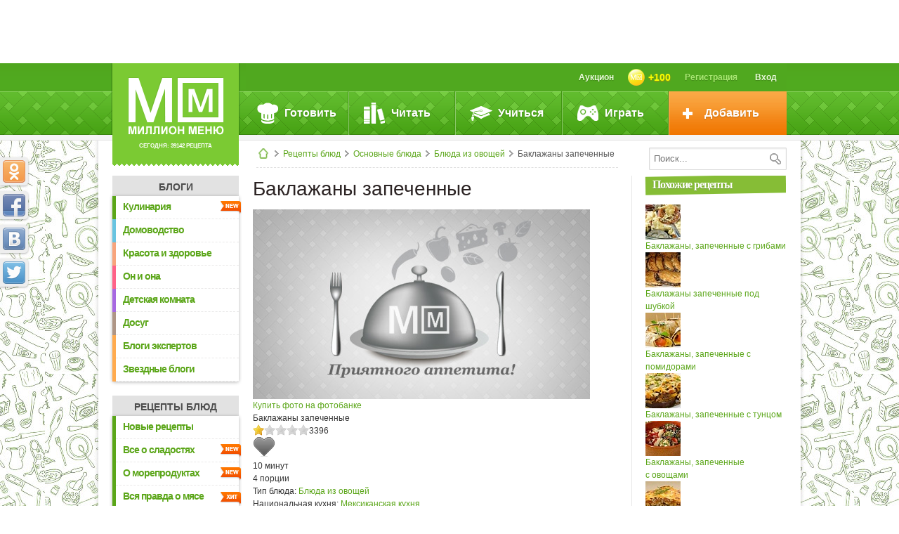

--- FILE ---
content_type: text/html; charset=utf-8
request_url: https://www.google.com/recaptcha/api2/anchor?ar=1&k=6LdCGKAUAAAAABzz8LgYQ0S8WNpQkMy4Ws6NlW1c&co=aHR0cHM6Ly93d3cubW1lbnUuY29tOjQ0Mw..&hl=en&v=7gg7H51Q-naNfhmCP3_R47ho&size=normal&anchor-ms=20000&execute-ms=15000&cb=m7lu5iwmbew0
body_size: 48839
content:
<!DOCTYPE HTML><html dir="ltr" lang="en"><head><meta http-equiv="Content-Type" content="text/html; charset=UTF-8">
<meta http-equiv="X-UA-Compatible" content="IE=edge">
<title>reCAPTCHA</title>
<style type="text/css">
/* cyrillic-ext */
@font-face {
  font-family: 'Roboto';
  font-style: normal;
  font-weight: 400;
  font-stretch: 100%;
  src: url(//fonts.gstatic.com/s/roboto/v48/KFO7CnqEu92Fr1ME7kSn66aGLdTylUAMa3GUBHMdazTgWw.woff2) format('woff2');
  unicode-range: U+0460-052F, U+1C80-1C8A, U+20B4, U+2DE0-2DFF, U+A640-A69F, U+FE2E-FE2F;
}
/* cyrillic */
@font-face {
  font-family: 'Roboto';
  font-style: normal;
  font-weight: 400;
  font-stretch: 100%;
  src: url(//fonts.gstatic.com/s/roboto/v48/KFO7CnqEu92Fr1ME7kSn66aGLdTylUAMa3iUBHMdazTgWw.woff2) format('woff2');
  unicode-range: U+0301, U+0400-045F, U+0490-0491, U+04B0-04B1, U+2116;
}
/* greek-ext */
@font-face {
  font-family: 'Roboto';
  font-style: normal;
  font-weight: 400;
  font-stretch: 100%;
  src: url(//fonts.gstatic.com/s/roboto/v48/KFO7CnqEu92Fr1ME7kSn66aGLdTylUAMa3CUBHMdazTgWw.woff2) format('woff2');
  unicode-range: U+1F00-1FFF;
}
/* greek */
@font-face {
  font-family: 'Roboto';
  font-style: normal;
  font-weight: 400;
  font-stretch: 100%;
  src: url(//fonts.gstatic.com/s/roboto/v48/KFO7CnqEu92Fr1ME7kSn66aGLdTylUAMa3-UBHMdazTgWw.woff2) format('woff2');
  unicode-range: U+0370-0377, U+037A-037F, U+0384-038A, U+038C, U+038E-03A1, U+03A3-03FF;
}
/* math */
@font-face {
  font-family: 'Roboto';
  font-style: normal;
  font-weight: 400;
  font-stretch: 100%;
  src: url(//fonts.gstatic.com/s/roboto/v48/KFO7CnqEu92Fr1ME7kSn66aGLdTylUAMawCUBHMdazTgWw.woff2) format('woff2');
  unicode-range: U+0302-0303, U+0305, U+0307-0308, U+0310, U+0312, U+0315, U+031A, U+0326-0327, U+032C, U+032F-0330, U+0332-0333, U+0338, U+033A, U+0346, U+034D, U+0391-03A1, U+03A3-03A9, U+03B1-03C9, U+03D1, U+03D5-03D6, U+03F0-03F1, U+03F4-03F5, U+2016-2017, U+2034-2038, U+203C, U+2040, U+2043, U+2047, U+2050, U+2057, U+205F, U+2070-2071, U+2074-208E, U+2090-209C, U+20D0-20DC, U+20E1, U+20E5-20EF, U+2100-2112, U+2114-2115, U+2117-2121, U+2123-214F, U+2190, U+2192, U+2194-21AE, U+21B0-21E5, U+21F1-21F2, U+21F4-2211, U+2213-2214, U+2216-22FF, U+2308-230B, U+2310, U+2319, U+231C-2321, U+2336-237A, U+237C, U+2395, U+239B-23B7, U+23D0, U+23DC-23E1, U+2474-2475, U+25AF, U+25B3, U+25B7, U+25BD, U+25C1, U+25CA, U+25CC, U+25FB, U+266D-266F, U+27C0-27FF, U+2900-2AFF, U+2B0E-2B11, U+2B30-2B4C, U+2BFE, U+3030, U+FF5B, U+FF5D, U+1D400-1D7FF, U+1EE00-1EEFF;
}
/* symbols */
@font-face {
  font-family: 'Roboto';
  font-style: normal;
  font-weight: 400;
  font-stretch: 100%;
  src: url(//fonts.gstatic.com/s/roboto/v48/KFO7CnqEu92Fr1ME7kSn66aGLdTylUAMaxKUBHMdazTgWw.woff2) format('woff2');
  unicode-range: U+0001-000C, U+000E-001F, U+007F-009F, U+20DD-20E0, U+20E2-20E4, U+2150-218F, U+2190, U+2192, U+2194-2199, U+21AF, U+21E6-21F0, U+21F3, U+2218-2219, U+2299, U+22C4-22C6, U+2300-243F, U+2440-244A, U+2460-24FF, U+25A0-27BF, U+2800-28FF, U+2921-2922, U+2981, U+29BF, U+29EB, U+2B00-2BFF, U+4DC0-4DFF, U+FFF9-FFFB, U+10140-1018E, U+10190-1019C, U+101A0, U+101D0-101FD, U+102E0-102FB, U+10E60-10E7E, U+1D2C0-1D2D3, U+1D2E0-1D37F, U+1F000-1F0FF, U+1F100-1F1AD, U+1F1E6-1F1FF, U+1F30D-1F30F, U+1F315, U+1F31C, U+1F31E, U+1F320-1F32C, U+1F336, U+1F378, U+1F37D, U+1F382, U+1F393-1F39F, U+1F3A7-1F3A8, U+1F3AC-1F3AF, U+1F3C2, U+1F3C4-1F3C6, U+1F3CA-1F3CE, U+1F3D4-1F3E0, U+1F3ED, U+1F3F1-1F3F3, U+1F3F5-1F3F7, U+1F408, U+1F415, U+1F41F, U+1F426, U+1F43F, U+1F441-1F442, U+1F444, U+1F446-1F449, U+1F44C-1F44E, U+1F453, U+1F46A, U+1F47D, U+1F4A3, U+1F4B0, U+1F4B3, U+1F4B9, U+1F4BB, U+1F4BF, U+1F4C8-1F4CB, U+1F4D6, U+1F4DA, U+1F4DF, U+1F4E3-1F4E6, U+1F4EA-1F4ED, U+1F4F7, U+1F4F9-1F4FB, U+1F4FD-1F4FE, U+1F503, U+1F507-1F50B, U+1F50D, U+1F512-1F513, U+1F53E-1F54A, U+1F54F-1F5FA, U+1F610, U+1F650-1F67F, U+1F687, U+1F68D, U+1F691, U+1F694, U+1F698, U+1F6AD, U+1F6B2, U+1F6B9-1F6BA, U+1F6BC, U+1F6C6-1F6CF, U+1F6D3-1F6D7, U+1F6E0-1F6EA, U+1F6F0-1F6F3, U+1F6F7-1F6FC, U+1F700-1F7FF, U+1F800-1F80B, U+1F810-1F847, U+1F850-1F859, U+1F860-1F887, U+1F890-1F8AD, U+1F8B0-1F8BB, U+1F8C0-1F8C1, U+1F900-1F90B, U+1F93B, U+1F946, U+1F984, U+1F996, U+1F9E9, U+1FA00-1FA6F, U+1FA70-1FA7C, U+1FA80-1FA89, U+1FA8F-1FAC6, U+1FACE-1FADC, U+1FADF-1FAE9, U+1FAF0-1FAF8, U+1FB00-1FBFF;
}
/* vietnamese */
@font-face {
  font-family: 'Roboto';
  font-style: normal;
  font-weight: 400;
  font-stretch: 100%;
  src: url(//fonts.gstatic.com/s/roboto/v48/KFO7CnqEu92Fr1ME7kSn66aGLdTylUAMa3OUBHMdazTgWw.woff2) format('woff2');
  unicode-range: U+0102-0103, U+0110-0111, U+0128-0129, U+0168-0169, U+01A0-01A1, U+01AF-01B0, U+0300-0301, U+0303-0304, U+0308-0309, U+0323, U+0329, U+1EA0-1EF9, U+20AB;
}
/* latin-ext */
@font-face {
  font-family: 'Roboto';
  font-style: normal;
  font-weight: 400;
  font-stretch: 100%;
  src: url(//fonts.gstatic.com/s/roboto/v48/KFO7CnqEu92Fr1ME7kSn66aGLdTylUAMa3KUBHMdazTgWw.woff2) format('woff2');
  unicode-range: U+0100-02BA, U+02BD-02C5, U+02C7-02CC, U+02CE-02D7, U+02DD-02FF, U+0304, U+0308, U+0329, U+1D00-1DBF, U+1E00-1E9F, U+1EF2-1EFF, U+2020, U+20A0-20AB, U+20AD-20C0, U+2113, U+2C60-2C7F, U+A720-A7FF;
}
/* latin */
@font-face {
  font-family: 'Roboto';
  font-style: normal;
  font-weight: 400;
  font-stretch: 100%;
  src: url(//fonts.gstatic.com/s/roboto/v48/KFO7CnqEu92Fr1ME7kSn66aGLdTylUAMa3yUBHMdazQ.woff2) format('woff2');
  unicode-range: U+0000-00FF, U+0131, U+0152-0153, U+02BB-02BC, U+02C6, U+02DA, U+02DC, U+0304, U+0308, U+0329, U+2000-206F, U+20AC, U+2122, U+2191, U+2193, U+2212, U+2215, U+FEFF, U+FFFD;
}
/* cyrillic-ext */
@font-face {
  font-family: 'Roboto';
  font-style: normal;
  font-weight: 500;
  font-stretch: 100%;
  src: url(//fonts.gstatic.com/s/roboto/v48/KFO7CnqEu92Fr1ME7kSn66aGLdTylUAMa3GUBHMdazTgWw.woff2) format('woff2');
  unicode-range: U+0460-052F, U+1C80-1C8A, U+20B4, U+2DE0-2DFF, U+A640-A69F, U+FE2E-FE2F;
}
/* cyrillic */
@font-face {
  font-family: 'Roboto';
  font-style: normal;
  font-weight: 500;
  font-stretch: 100%;
  src: url(//fonts.gstatic.com/s/roboto/v48/KFO7CnqEu92Fr1ME7kSn66aGLdTylUAMa3iUBHMdazTgWw.woff2) format('woff2');
  unicode-range: U+0301, U+0400-045F, U+0490-0491, U+04B0-04B1, U+2116;
}
/* greek-ext */
@font-face {
  font-family: 'Roboto';
  font-style: normal;
  font-weight: 500;
  font-stretch: 100%;
  src: url(//fonts.gstatic.com/s/roboto/v48/KFO7CnqEu92Fr1ME7kSn66aGLdTylUAMa3CUBHMdazTgWw.woff2) format('woff2');
  unicode-range: U+1F00-1FFF;
}
/* greek */
@font-face {
  font-family: 'Roboto';
  font-style: normal;
  font-weight: 500;
  font-stretch: 100%;
  src: url(//fonts.gstatic.com/s/roboto/v48/KFO7CnqEu92Fr1ME7kSn66aGLdTylUAMa3-UBHMdazTgWw.woff2) format('woff2');
  unicode-range: U+0370-0377, U+037A-037F, U+0384-038A, U+038C, U+038E-03A1, U+03A3-03FF;
}
/* math */
@font-face {
  font-family: 'Roboto';
  font-style: normal;
  font-weight: 500;
  font-stretch: 100%;
  src: url(//fonts.gstatic.com/s/roboto/v48/KFO7CnqEu92Fr1ME7kSn66aGLdTylUAMawCUBHMdazTgWw.woff2) format('woff2');
  unicode-range: U+0302-0303, U+0305, U+0307-0308, U+0310, U+0312, U+0315, U+031A, U+0326-0327, U+032C, U+032F-0330, U+0332-0333, U+0338, U+033A, U+0346, U+034D, U+0391-03A1, U+03A3-03A9, U+03B1-03C9, U+03D1, U+03D5-03D6, U+03F0-03F1, U+03F4-03F5, U+2016-2017, U+2034-2038, U+203C, U+2040, U+2043, U+2047, U+2050, U+2057, U+205F, U+2070-2071, U+2074-208E, U+2090-209C, U+20D0-20DC, U+20E1, U+20E5-20EF, U+2100-2112, U+2114-2115, U+2117-2121, U+2123-214F, U+2190, U+2192, U+2194-21AE, U+21B0-21E5, U+21F1-21F2, U+21F4-2211, U+2213-2214, U+2216-22FF, U+2308-230B, U+2310, U+2319, U+231C-2321, U+2336-237A, U+237C, U+2395, U+239B-23B7, U+23D0, U+23DC-23E1, U+2474-2475, U+25AF, U+25B3, U+25B7, U+25BD, U+25C1, U+25CA, U+25CC, U+25FB, U+266D-266F, U+27C0-27FF, U+2900-2AFF, U+2B0E-2B11, U+2B30-2B4C, U+2BFE, U+3030, U+FF5B, U+FF5D, U+1D400-1D7FF, U+1EE00-1EEFF;
}
/* symbols */
@font-face {
  font-family: 'Roboto';
  font-style: normal;
  font-weight: 500;
  font-stretch: 100%;
  src: url(//fonts.gstatic.com/s/roboto/v48/KFO7CnqEu92Fr1ME7kSn66aGLdTylUAMaxKUBHMdazTgWw.woff2) format('woff2');
  unicode-range: U+0001-000C, U+000E-001F, U+007F-009F, U+20DD-20E0, U+20E2-20E4, U+2150-218F, U+2190, U+2192, U+2194-2199, U+21AF, U+21E6-21F0, U+21F3, U+2218-2219, U+2299, U+22C4-22C6, U+2300-243F, U+2440-244A, U+2460-24FF, U+25A0-27BF, U+2800-28FF, U+2921-2922, U+2981, U+29BF, U+29EB, U+2B00-2BFF, U+4DC0-4DFF, U+FFF9-FFFB, U+10140-1018E, U+10190-1019C, U+101A0, U+101D0-101FD, U+102E0-102FB, U+10E60-10E7E, U+1D2C0-1D2D3, U+1D2E0-1D37F, U+1F000-1F0FF, U+1F100-1F1AD, U+1F1E6-1F1FF, U+1F30D-1F30F, U+1F315, U+1F31C, U+1F31E, U+1F320-1F32C, U+1F336, U+1F378, U+1F37D, U+1F382, U+1F393-1F39F, U+1F3A7-1F3A8, U+1F3AC-1F3AF, U+1F3C2, U+1F3C4-1F3C6, U+1F3CA-1F3CE, U+1F3D4-1F3E0, U+1F3ED, U+1F3F1-1F3F3, U+1F3F5-1F3F7, U+1F408, U+1F415, U+1F41F, U+1F426, U+1F43F, U+1F441-1F442, U+1F444, U+1F446-1F449, U+1F44C-1F44E, U+1F453, U+1F46A, U+1F47D, U+1F4A3, U+1F4B0, U+1F4B3, U+1F4B9, U+1F4BB, U+1F4BF, U+1F4C8-1F4CB, U+1F4D6, U+1F4DA, U+1F4DF, U+1F4E3-1F4E6, U+1F4EA-1F4ED, U+1F4F7, U+1F4F9-1F4FB, U+1F4FD-1F4FE, U+1F503, U+1F507-1F50B, U+1F50D, U+1F512-1F513, U+1F53E-1F54A, U+1F54F-1F5FA, U+1F610, U+1F650-1F67F, U+1F687, U+1F68D, U+1F691, U+1F694, U+1F698, U+1F6AD, U+1F6B2, U+1F6B9-1F6BA, U+1F6BC, U+1F6C6-1F6CF, U+1F6D3-1F6D7, U+1F6E0-1F6EA, U+1F6F0-1F6F3, U+1F6F7-1F6FC, U+1F700-1F7FF, U+1F800-1F80B, U+1F810-1F847, U+1F850-1F859, U+1F860-1F887, U+1F890-1F8AD, U+1F8B0-1F8BB, U+1F8C0-1F8C1, U+1F900-1F90B, U+1F93B, U+1F946, U+1F984, U+1F996, U+1F9E9, U+1FA00-1FA6F, U+1FA70-1FA7C, U+1FA80-1FA89, U+1FA8F-1FAC6, U+1FACE-1FADC, U+1FADF-1FAE9, U+1FAF0-1FAF8, U+1FB00-1FBFF;
}
/* vietnamese */
@font-face {
  font-family: 'Roboto';
  font-style: normal;
  font-weight: 500;
  font-stretch: 100%;
  src: url(//fonts.gstatic.com/s/roboto/v48/KFO7CnqEu92Fr1ME7kSn66aGLdTylUAMa3OUBHMdazTgWw.woff2) format('woff2');
  unicode-range: U+0102-0103, U+0110-0111, U+0128-0129, U+0168-0169, U+01A0-01A1, U+01AF-01B0, U+0300-0301, U+0303-0304, U+0308-0309, U+0323, U+0329, U+1EA0-1EF9, U+20AB;
}
/* latin-ext */
@font-face {
  font-family: 'Roboto';
  font-style: normal;
  font-weight: 500;
  font-stretch: 100%;
  src: url(//fonts.gstatic.com/s/roboto/v48/KFO7CnqEu92Fr1ME7kSn66aGLdTylUAMa3KUBHMdazTgWw.woff2) format('woff2');
  unicode-range: U+0100-02BA, U+02BD-02C5, U+02C7-02CC, U+02CE-02D7, U+02DD-02FF, U+0304, U+0308, U+0329, U+1D00-1DBF, U+1E00-1E9F, U+1EF2-1EFF, U+2020, U+20A0-20AB, U+20AD-20C0, U+2113, U+2C60-2C7F, U+A720-A7FF;
}
/* latin */
@font-face {
  font-family: 'Roboto';
  font-style: normal;
  font-weight: 500;
  font-stretch: 100%;
  src: url(//fonts.gstatic.com/s/roboto/v48/KFO7CnqEu92Fr1ME7kSn66aGLdTylUAMa3yUBHMdazQ.woff2) format('woff2');
  unicode-range: U+0000-00FF, U+0131, U+0152-0153, U+02BB-02BC, U+02C6, U+02DA, U+02DC, U+0304, U+0308, U+0329, U+2000-206F, U+20AC, U+2122, U+2191, U+2193, U+2212, U+2215, U+FEFF, U+FFFD;
}
/* cyrillic-ext */
@font-face {
  font-family: 'Roboto';
  font-style: normal;
  font-weight: 900;
  font-stretch: 100%;
  src: url(//fonts.gstatic.com/s/roboto/v48/KFO7CnqEu92Fr1ME7kSn66aGLdTylUAMa3GUBHMdazTgWw.woff2) format('woff2');
  unicode-range: U+0460-052F, U+1C80-1C8A, U+20B4, U+2DE0-2DFF, U+A640-A69F, U+FE2E-FE2F;
}
/* cyrillic */
@font-face {
  font-family: 'Roboto';
  font-style: normal;
  font-weight: 900;
  font-stretch: 100%;
  src: url(//fonts.gstatic.com/s/roboto/v48/KFO7CnqEu92Fr1ME7kSn66aGLdTylUAMa3iUBHMdazTgWw.woff2) format('woff2');
  unicode-range: U+0301, U+0400-045F, U+0490-0491, U+04B0-04B1, U+2116;
}
/* greek-ext */
@font-face {
  font-family: 'Roboto';
  font-style: normal;
  font-weight: 900;
  font-stretch: 100%;
  src: url(//fonts.gstatic.com/s/roboto/v48/KFO7CnqEu92Fr1ME7kSn66aGLdTylUAMa3CUBHMdazTgWw.woff2) format('woff2');
  unicode-range: U+1F00-1FFF;
}
/* greek */
@font-face {
  font-family: 'Roboto';
  font-style: normal;
  font-weight: 900;
  font-stretch: 100%;
  src: url(//fonts.gstatic.com/s/roboto/v48/KFO7CnqEu92Fr1ME7kSn66aGLdTylUAMa3-UBHMdazTgWw.woff2) format('woff2');
  unicode-range: U+0370-0377, U+037A-037F, U+0384-038A, U+038C, U+038E-03A1, U+03A3-03FF;
}
/* math */
@font-face {
  font-family: 'Roboto';
  font-style: normal;
  font-weight: 900;
  font-stretch: 100%;
  src: url(//fonts.gstatic.com/s/roboto/v48/KFO7CnqEu92Fr1ME7kSn66aGLdTylUAMawCUBHMdazTgWw.woff2) format('woff2');
  unicode-range: U+0302-0303, U+0305, U+0307-0308, U+0310, U+0312, U+0315, U+031A, U+0326-0327, U+032C, U+032F-0330, U+0332-0333, U+0338, U+033A, U+0346, U+034D, U+0391-03A1, U+03A3-03A9, U+03B1-03C9, U+03D1, U+03D5-03D6, U+03F0-03F1, U+03F4-03F5, U+2016-2017, U+2034-2038, U+203C, U+2040, U+2043, U+2047, U+2050, U+2057, U+205F, U+2070-2071, U+2074-208E, U+2090-209C, U+20D0-20DC, U+20E1, U+20E5-20EF, U+2100-2112, U+2114-2115, U+2117-2121, U+2123-214F, U+2190, U+2192, U+2194-21AE, U+21B0-21E5, U+21F1-21F2, U+21F4-2211, U+2213-2214, U+2216-22FF, U+2308-230B, U+2310, U+2319, U+231C-2321, U+2336-237A, U+237C, U+2395, U+239B-23B7, U+23D0, U+23DC-23E1, U+2474-2475, U+25AF, U+25B3, U+25B7, U+25BD, U+25C1, U+25CA, U+25CC, U+25FB, U+266D-266F, U+27C0-27FF, U+2900-2AFF, U+2B0E-2B11, U+2B30-2B4C, U+2BFE, U+3030, U+FF5B, U+FF5D, U+1D400-1D7FF, U+1EE00-1EEFF;
}
/* symbols */
@font-face {
  font-family: 'Roboto';
  font-style: normal;
  font-weight: 900;
  font-stretch: 100%;
  src: url(//fonts.gstatic.com/s/roboto/v48/KFO7CnqEu92Fr1ME7kSn66aGLdTylUAMaxKUBHMdazTgWw.woff2) format('woff2');
  unicode-range: U+0001-000C, U+000E-001F, U+007F-009F, U+20DD-20E0, U+20E2-20E4, U+2150-218F, U+2190, U+2192, U+2194-2199, U+21AF, U+21E6-21F0, U+21F3, U+2218-2219, U+2299, U+22C4-22C6, U+2300-243F, U+2440-244A, U+2460-24FF, U+25A0-27BF, U+2800-28FF, U+2921-2922, U+2981, U+29BF, U+29EB, U+2B00-2BFF, U+4DC0-4DFF, U+FFF9-FFFB, U+10140-1018E, U+10190-1019C, U+101A0, U+101D0-101FD, U+102E0-102FB, U+10E60-10E7E, U+1D2C0-1D2D3, U+1D2E0-1D37F, U+1F000-1F0FF, U+1F100-1F1AD, U+1F1E6-1F1FF, U+1F30D-1F30F, U+1F315, U+1F31C, U+1F31E, U+1F320-1F32C, U+1F336, U+1F378, U+1F37D, U+1F382, U+1F393-1F39F, U+1F3A7-1F3A8, U+1F3AC-1F3AF, U+1F3C2, U+1F3C4-1F3C6, U+1F3CA-1F3CE, U+1F3D4-1F3E0, U+1F3ED, U+1F3F1-1F3F3, U+1F3F5-1F3F7, U+1F408, U+1F415, U+1F41F, U+1F426, U+1F43F, U+1F441-1F442, U+1F444, U+1F446-1F449, U+1F44C-1F44E, U+1F453, U+1F46A, U+1F47D, U+1F4A3, U+1F4B0, U+1F4B3, U+1F4B9, U+1F4BB, U+1F4BF, U+1F4C8-1F4CB, U+1F4D6, U+1F4DA, U+1F4DF, U+1F4E3-1F4E6, U+1F4EA-1F4ED, U+1F4F7, U+1F4F9-1F4FB, U+1F4FD-1F4FE, U+1F503, U+1F507-1F50B, U+1F50D, U+1F512-1F513, U+1F53E-1F54A, U+1F54F-1F5FA, U+1F610, U+1F650-1F67F, U+1F687, U+1F68D, U+1F691, U+1F694, U+1F698, U+1F6AD, U+1F6B2, U+1F6B9-1F6BA, U+1F6BC, U+1F6C6-1F6CF, U+1F6D3-1F6D7, U+1F6E0-1F6EA, U+1F6F0-1F6F3, U+1F6F7-1F6FC, U+1F700-1F7FF, U+1F800-1F80B, U+1F810-1F847, U+1F850-1F859, U+1F860-1F887, U+1F890-1F8AD, U+1F8B0-1F8BB, U+1F8C0-1F8C1, U+1F900-1F90B, U+1F93B, U+1F946, U+1F984, U+1F996, U+1F9E9, U+1FA00-1FA6F, U+1FA70-1FA7C, U+1FA80-1FA89, U+1FA8F-1FAC6, U+1FACE-1FADC, U+1FADF-1FAE9, U+1FAF0-1FAF8, U+1FB00-1FBFF;
}
/* vietnamese */
@font-face {
  font-family: 'Roboto';
  font-style: normal;
  font-weight: 900;
  font-stretch: 100%;
  src: url(//fonts.gstatic.com/s/roboto/v48/KFO7CnqEu92Fr1ME7kSn66aGLdTylUAMa3OUBHMdazTgWw.woff2) format('woff2');
  unicode-range: U+0102-0103, U+0110-0111, U+0128-0129, U+0168-0169, U+01A0-01A1, U+01AF-01B0, U+0300-0301, U+0303-0304, U+0308-0309, U+0323, U+0329, U+1EA0-1EF9, U+20AB;
}
/* latin-ext */
@font-face {
  font-family: 'Roboto';
  font-style: normal;
  font-weight: 900;
  font-stretch: 100%;
  src: url(//fonts.gstatic.com/s/roboto/v48/KFO7CnqEu92Fr1ME7kSn66aGLdTylUAMa3KUBHMdazTgWw.woff2) format('woff2');
  unicode-range: U+0100-02BA, U+02BD-02C5, U+02C7-02CC, U+02CE-02D7, U+02DD-02FF, U+0304, U+0308, U+0329, U+1D00-1DBF, U+1E00-1E9F, U+1EF2-1EFF, U+2020, U+20A0-20AB, U+20AD-20C0, U+2113, U+2C60-2C7F, U+A720-A7FF;
}
/* latin */
@font-face {
  font-family: 'Roboto';
  font-style: normal;
  font-weight: 900;
  font-stretch: 100%;
  src: url(//fonts.gstatic.com/s/roboto/v48/KFO7CnqEu92Fr1ME7kSn66aGLdTylUAMa3yUBHMdazQ.woff2) format('woff2');
  unicode-range: U+0000-00FF, U+0131, U+0152-0153, U+02BB-02BC, U+02C6, U+02DA, U+02DC, U+0304, U+0308, U+0329, U+2000-206F, U+20AC, U+2122, U+2191, U+2193, U+2212, U+2215, U+FEFF, U+FFFD;
}

</style>
<link rel="stylesheet" type="text/css" href="https://www.gstatic.com/recaptcha/releases/7gg7H51Q-naNfhmCP3_R47ho/styles__ltr.css">
<script nonce="-FslxZYWxC6kIlMF1ofDvw" type="text/javascript">window['__recaptcha_api'] = 'https://www.google.com/recaptcha/api2/';</script>
<script type="text/javascript" src="https://www.gstatic.com/recaptcha/releases/7gg7H51Q-naNfhmCP3_R47ho/recaptcha__en.js" nonce="-FslxZYWxC6kIlMF1ofDvw">
      
    </script></head>
<body><div id="rc-anchor-alert" class="rc-anchor-alert"></div>
<input type="hidden" id="recaptcha-token" value="[base64]">
<script type="text/javascript" nonce="-FslxZYWxC6kIlMF1ofDvw">
      recaptcha.anchor.Main.init("[\x22ainput\x22,[\x22bgdata\x22,\x22\x22,\[base64]/[base64]/[base64]/[base64]/cjw8ejpyPj4+eil9Y2F0Y2gobCl7dGhyb3cgbDt9fSxIPWZ1bmN0aW9uKHcsdCx6KXtpZih3PT0xOTR8fHc9PTIwOCl0LnZbd10/dC52W3ddLmNvbmNhdCh6KTp0LnZbd109b2Yoeix0KTtlbHNle2lmKHQuYkImJnchPTMxNylyZXR1cm47dz09NjZ8fHc9PTEyMnx8dz09NDcwfHx3PT00NHx8dz09NDE2fHx3PT0zOTd8fHc9PTQyMXx8dz09Njh8fHc9PTcwfHx3PT0xODQ/[base64]/[base64]/[base64]/bmV3IGRbVl0oSlswXSk6cD09Mj9uZXcgZFtWXShKWzBdLEpbMV0pOnA9PTM/bmV3IGRbVl0oSlswXSxKWzFdLEpbMl0pOnA9PTQ/[base64]/[base64]/[base64]/[base64]\x22,\[base64]\\u003d\x22,\[base64]/Ds8KRw4gxbD1zwpJ5HQbCuwPCnhnClCZuw6QddsKvwr3DsiVYwr9kFG7DsSrCo8KLA0F1w64TRMKLwoMqVMK/w54MF1/Cr1TDrC9HwqnDuMKGw4M8w5dLAxvDvMO6w5/DrQMLwqDCji/[base64]/[base64]/[base64]/BVEHP8Oxwo/ClBjDgC7ChMOSXVNBwoc5woZnU8KIaj7CucO6w67CkRDCuVp0w6vDqlnDhQLCjwVBwozDocO4wqklw6cVacKsDHrCu8KNDsOxwp3DjBcAwo/DhcKfETk5YMOxNGwpUMONWmvDh8Kdw6PDsntABS4ew4rCs8O9w5RgwpbDkErCoSdbw6zCrjp0wqgGRxE1YE3Ct8Kvw5/CosKKw6I/OQXCtytywr1xAMKDbcKlwpzCqgoVfB7ChX7DukkHw7k9w5PDjDt2SmVBO8KGw5Rcw4BewpYIw7TDggTCvQXCuMKuwr/DuB4LdsKdwprDuwktVcOgwpnDhcK/[base64]/TMOxwqjDmhfCsGxBQFjDjRTDmcKTHsKdbwYtwps4VQnCmFE6wrEGw5HDn8KAHXTCn2TDq8KhbMKxQsOmw7gHb8OePMKuaELDux9tGcO6wqfCuxQ6w6DDkcO2cMKdfsKML0EBw7d9w5Uuw5c5CwU+Vn3ClwHClMOPIgoiw7fCq8OYwqHDhiZiw7gBwr/DsD7DuhQ1wqrCvMOoCcO/[base64]/DpMKeworCgjBCw6XCpsO5B8OXw4l7w6ouB8Kiw5ZzCsO3woLDvFLCjMK7w5HCgCUkPsKNwqRjOTzDksKQUWDCgMO3Q1NhYnzDqEzCs1Nzw7UFdsK3XsOMw7jCncKWURPDmcOYwoPDn8Ojwod+w6J4d8K2wo/ChsK/w4bDnEbCm8KfPhhLdi7DmsK8wr8zJQMXwrvCp052XsK3w5QeRsKsZ0jCuG7CuU3DtHQ7BxjDoMOuwpNsM8OQAxjCmcKQK3VowrTDsMKuwr/DokrDoUx+w6oEV8KRFsOiQx0QwqnCkC/DrcOzE0/DhEdmwq3DkcKAwoAkNcOKT3TCr8Ktf1bCuEF6ecOLAsKlwqDDssKxRsKOGsOlA150wpTCqcK4wrbDn8K7CT/DjsO2w7ZyD8Kow5TDg8KEw6F7NibCncKSIS4xexrDtMO5w7zCsMKyXngkXsObO8Ogwrk5wq80UlXDt8OlwpMYwrDCvkPDjE/[base64]/DSEXwqltw7odbsKUwpFbRFnChBhnwqo3RcOlJ2vCvj7CrCzCj0QZBcKwMMKGe8OADMOhQcO4w6YmIVpWNQXCpcOsVhDDlcK2w6LDlDXCrsOPw6d9ZAPDjW/[base64]/cFnCkAfDnMKUwpvDtcKvY8K3QmM5WTfDisKzGBbDo3dXwoXCsy0Vw70fInJYcCoDwr7ChcKGDy8owovCrlJDw7dFwr/Dk8O/[base64]/CosOBE8KfbMOpNgXCgsO+Q8OdVQojw6k6wrbCjsO3AcONI8KHwqPCrT3Co38rw6TDgDrDgy0gwrrDvhQow5ILWEUzw4cHw4N5UVnDhz3Cq8KjwqjCnEXCqcK6GcOALG8yMsKlPcOuwrjDkFrCr8OTOsK0ER/Cm8K3wqnCsMK0KjHCrsO8csKxwrwfwrPCs8Oew4bCp8KdX2nCmR3CscO1wq89woHDrcKkGD1SF1ZJwqzDvhZAMwzCmVtswrXDqMK/w6opPcOTw4J6w45TwoNEVC7CjMKvwqtSaMKXwq93QMKRw7hAw4nCuiY4ZsKPwoHCmcKOw7tiwrnDiSDDvEEHFygxeHHDhsO/w5BbQ0AZw7/Dg8KXw63DpEfCvsOlQksTwq/DkE8SGsKuwp3Dl8OLMcOaD8ObwpvDqUACLnPDhkPCs8OlwrnDkAfDiMOuIRzCtMK/wo09VXTDjlrDrQ7Cpy7Dujw5w7TDlGRCMiY/S8K9akAARwrCu8KgY1gkbsOACMOlwosew4ptUMKZSl8xwqXCkcK8KTbDn8ONL8K8w4JbwqcUXH9Xwq7CkjbDoz1Ew41Tw6IfOMOZwqFmUDDCtsKhanIyw7jDuMOfw5vDr8OvwqjDh2jDnxXCm1bDpnLDvMKrW2DCt2YyB8Ouw6N1w63Dih/DlMO2M3vDu0PDl8KsW8OuMcK8woPCjnkcw44Qwqo2DcKEwpd9wrDDmnfDpMKUEHbCvgd1f8KUEWnDmQUwB2FIS8KpwpTClsOmw5pnAVjCmcO2fD9Qw5EdE1TCnm/CisKOS8OlQsO2W8KNw7fCm1bDqFHCuMKVw6JJw5AmYMK8wrvCoyXDqWDDgn/DvWLDoSzCp2TDlHkvWELDrCcFNBt7NsKjTiTDn8OKwp/Dp8K0wqZmw6Iqw67DlUfCjmNWbMOUHRU5KQrCpsOGVjjDiMOww67Du3R1fGjCtsK6w6BXbcK4w4MPwpt1fcKwWBY/KMO1w7R0H2Fswq8pTMOswrd3w5d1FsO0ZxXDjsKZw4Qcw47ClsO7CcKpw7dLScKUa1rDuWHCkX/Ci0BRw7U+X01+IhvDlCw0N8KxwrQZw5/[base64]/Cq8O4woNGw4h8N8K/JcKxf8OOZMODw67DssOjwp/CnTgGwogaLQBuURRBHMK6G8OaNMKpZcO9Rig4woEPwpnCqMKlHcOGcsOSwoYeHsOOwo4gw4TClsKawrFVw6M2w7LDiAR7aXHDkMOYV8OowrjDssK/LMK9PMOtDlrCv8OuwrHDkyREwoDCtMKRMcKew78IKsOMw4/CtBpSEHUzwoxnfmvDt01+w57Ci8KmwpIBwprDkcOAwrvCncKwNmTCpkfClgPDh8KPwqpGcsKEQMKEwqlpHUPCr0HCslcVwpBbOTjCu8KAw5rCsU0rCiEew7d7wqFrwqVjOy7Dun/DukNwwq97w7wCw4J8w5bDsXbDvcKswrDDrcKkKydnw5nCgT3CqsK3wpXCiRTCmXEpUVpuw7DDlhDDqDRNLMOtIMOIw6UuasOyw4bCrMKTB8OFKWRfNANeQMKvR8KswoJcGGjCtcORwoMiDiwew5h2Ug/CiGbDlnIiwpbDs8K2KQDCrQ4uccOvEMKVw7fDhwg1w6NLw5/CgTVoCsOywq3CvcOSwrfDjsKgwrNHEMKawqk/w7bDpTRkfWgHFsKkwrzCt8OtwqvCtsKSLl82IFxvWMOEwrUVw6tUwobCoMOUw5bCoBF2w55OwovDt8ODwo/CoMKYP1cdwo0UUTgUwq7CsTJrwp1KwqPDv8K0w7pnBm1yTsOZw6o/wrIYUj93YcOYw5Y5bFRuSwbDnnTDhRlcw6DCvWDDuMKrAURtRMKewrrDlWXCkR0/LzTDvMOvw4JJw6cJCMKWw5nCi8KewpbDmMKbw6/CgcK6fcKCwpXCmn7Cu8K3w6dUW8KOAg5Ew6bCk8Kuw6bCnADCnVBMw6rCp2EfwqgZw5TCs8K5aAnCksOYwoFkwqPCqjYPAhfDiV3CrMKsw6bCvsK8F8K6w5lYIcOFw5HDkcOxSkrDj1LCqDFLwp/DhADClMO+BjtvDEbCg8O6bMKgLCzCk3PDu8OFwoFWwoDCoTDCpVhZw6DCvTrClB3CncOWXMKBw5PDlH9Je0rCm0tCCMOrQ8KXTkEPXn/CuENAZkTClmR9w4Bbw5DCjMO4VMKpw4LCnsOewpTCundxNcKLa2nCqlw2w5vChMKwb3wcfcK2wrYnwrMrCi/DsMK0UMK4Uk/Cr1rCoMK6w5hSF3wmXnBaw5pQwqAnwrTDq8K+w67CqjHCmgd2asKOw4EqMkbCkcOpwotVLSpEwp4qWcKLSyXChC4Zw5nDiC3CvlQxZ3MvBTrDpisWwo/DkMOHPhJyFsOawrtoasKDw6/DsWQjEmEwe8OhQ8Kuwp/[base64]/wrzCgMOpdcKGwpbDnlpLw4TDlG/CtcKxJsKqN8O1w4wdU8KZWcKvwrcAEcO2w6LDjcO5XFQgw6Z1PsOLwoxlw5h6wq/CjRnCn2vDuMKnwrfCnMONwrbCoyHCmMK5w7bCrMO1S8O9V04kBUllFl7Dl1Ajw5PDvHrDvcOaJxcdfsOQdQrDsETCp3/Dq8KGL8OYXkXDnMKxZWXCsMOrJ8ORSGbChVbDuCzDrBVAUMKPwq8+w4jCusKxw4nCoGvCs0BGIgZSOWBGWsKcHgNdw5DDtcKWLT4bCsOwciBZw7XDo8OBwrlIw7PDoXrCqwPCmsKRL0bDgkxjMFZLK3wtw4IWw7zCrnrCq8OBwq/Col0hw7HCoQUnw4/CiW8DegbCukLDtcK/[base64]/[base64]/CqsKww4zDqSnDicOoUcKrewJDZh/Dj8OvHsOXwr3ChsKbwqBNw53DoDsRAF3CuygqS0IGJ1Qew5UyHcO9wqRNDwbClSrDlcONwotlwpJqJMKrA1TDoSc/d8O0XAVYw4jCh8OQacKYd1VUw6lQJHTDjcOvZQHDvx4dwqvDosKjw60nw7vDoMKSVcOBQnXDi03CiMOqw5vCvTkcwq/DsMOhw5HDlhAIwrhXw6UJVMK+I8KAwo7Dvndnw78fwpbDgyEKwqzDs8KCBDXCusOsfMOxLztJKnPCgXZswobDpcK/[base64]/dsKHw6nCo8OKcSAmw4huchYNw5YOCsKHw7BgwqU+wrIpCcKJJMKyw6FMUTxBVHfCs2FYLHLDrsKnDMK+JMOWCcKfDWEVw5k+UyvDhHTCt8OIwpjDs8Ovw61iF1PCqMOeK2/DkAtfBlhTZ8K+MMKOOsKTw5PCtDLCnMKIwoDCoGoYSjxIw5fCqcKxcsO2f8Ojw7s3wp/ChMORe8KmwrcawonDjBIbMj4sw43DgA8YL8KqwrkvwpnDg8OlcQ5dIMKeHCXCu1/DuMOGIMK8EUbCicOQwrjDiDfCnsKGaRt6w7p7WjrDhXgewqMkK8KGwpFHCcO+A2XCmGUCwokow6/DiUAowoF4CsOseG7DqSXCnXVOJnJewp9NwprCi20mwodlw4s5QTfCiMOIEsORwrPCnFY9agFuMTjDo8OSw67DtMKaw7cKVMO/aWdswpXDi1Mkw73Dq8KpNRbDpcOwwqomIhnCgS5Nw7oGwpzCglgeYcOrRmhww7JGJMOewrAKwq1LXMKaW8Oow7EoSTjCuX/Cq8KIdMKjMMOVb8Kow7PDlMO1wpg6w4DCrkgJw6PCkTfClTYQw7YVHMOICA/[base64]/CuFNewqzDjkEcw7jDjMK7wqtgw7TDlR44wrLCtG/[base64]/CmMODDcOTVMKlwqtiw5HDoVDCrcOJdcKmYcOpwoADNMKiw4QCwp7ChcOmTHAAW8Kgw5YneMKDaybDgcOfwq9fScOBw57DhjDCnht4wp0Kwqt1V8KZacOOGSfDh0JAKsKgw5PDu8OAw7bCusKmw57DhyfCgkbChsKkwp/CjMKewrXCtXTDhsKXM8K4bmbDucO7wqjDrsOpw5XCh8O+wplSb8KOwpVRTwQGwpo2wq4lLcKkwpfDlRrDk8K3w6bDisOXC312wpURwpHDrcKtwr8ZDMK4WXTDocO/wrDCiMOuworDjQHDgAHCtsO0w5XDt8KLwqtfwq1mFMOnwoISwpxdHsO8wpMQXMOJw6REasK+wppuw75PwpXCkwbDkUnClkPCjMOLBMKyw7BQwpLDk8O0AsODHBxTBcKtWRZcW8OfEsKYY8OJNcOAwr3DqXzDmMKVw7/CnSzDpHhXdTrDlCAUw7A3w4k5wprCrAnDqBDDtcONKcOswoxgw7DDssK3w7/DpWUATMOrPMKtw57CnMOiOz0yOB/CoU0Jwp/DmGtKwrrCiW/Cp0l9w7YdKETCvsOawpRzw73Dg29FOsKADMKvMsKhfS1RF8KnXsOEw5ZXdC3Do0XCj8Kua3JFOS4MwqI7JsOaw5Zsw4XCk09nw7HChQ/Dr8KPw4PDnzPCjxjDsx4iwoPCsilxXMOYB3TCsBDDicKDw6AXHR94w6s/eMOtcsONWjkLETHCplXCvMKdPsK7JsO4WlPCtcOrRsKCaB3CnhPCsMOJMcOKwp7Dv2cJSQITwo/[base64]/[base64]/[base64]/DlSrDkMOow7cEX8Ogwr9JP8K2acKKw4IJw4XDlcK2WxHDl8KOw73Di8O8wq3ChcKBdxEww5IHel7DnsK3wonCpsOCw6/ClMKtw5TCqAfDmRtTwpDDpMO/LVBVLz/DgwYswpDCgsKKw5jDslfCmcKdw7ZDw7bCksKVw6JBWMO+wqbCqmHDmwjDjwdfNA/DsWUYcS96wrhqfcOlBCIHIzLDl8OAwp5sw5Vew5rDgQLDk0DDjsKEwrvCr8Kdw5QsNsOef8OfDmxWPMK5w4/CtRRUFXLDicKYe3nCqMKqwo0dwoXCsA3CtivDoWrCm3/[base64]/AcKtOcO7w7XClXDCmWXCgQEvw4zCuMOGFCd2woTDtRhPw4E5w45vwqRCKn8uwrArw4JycBlIdVLDhWrDi8OVRzdzwq0LaSHCh10bcsKeH8OOw5TCqD/Cv8K8wqfCjsOzZMO9aTvCny9uw7PDmFfCqMOxw6kswqbDnsKVBx3DkjQ2woPDlDp6VEPDtsOowqUNw5zCnjBOIcK/[base64]/CgFN1QB7Cu8OIUStkw6PCqsKwAgZUw6jCtWTCpF8bFDrCv3Z4ExrCoC/CpGdROkfCjMOnw77CvRnCuWcsX8OnwpkYFcOCwq8Kw7PChsOSFBVBw6TCg3rCnjDDhkbCuT0Gd8KLKMOnwr0Ew4bDoh4rwrLCssK0woXClQHCvFFXYQ/DhcOdwrwhYFtKMMOaw4PDjg3ClylxIVrDqcOdw7vDksOxe8ORw6jDjBQsw4F2ZlYFGFfDhsOASMKEw4R6w6TCkwjDnU7DiEZNZMKuZyopM3ZXbcKxE8Kmw6jCnC3CpsKIw65Hw5XDhHXDt8KIe8OLBcKXGF9gb2orw7Y3KF7Cp8K1TkYcw4vCqVIQQMOVUU/DlTTDiGUxKMOPGiLDgMOqwqHCmns/wovDgAZUHcOBAnEIcnvDvcKHwpZJUTLDt8KywpzChcKhw6QlwpHDocOTw6TDjX7DsMK5w7rDgSjCrsKPw7PCrcOgHBrDp8KiK8KZwoYidcOtXsOvL8OTD2gkw64kEcO2TWjDnUnCnF/Ci8OrOTbCml3DtsOfwoHDsRjCi8O3wqc4D1wfw7Jpw6kQwqLCscK/csOidcKAIRbCvMOyT8OWbxxNwpDDpcKYwqTDucKRw5vDrsKDw7xHwoHCgMOwVMOSFMOxw6tNwq4/[base64]/[base64]/Cq2VCI25XLkTDvVbCjgsOZERIwobClFPCmx5qV1sQcXAiS8Kzw7g7Zy7DrMKlwpEuwpAAf8OCCcKlOR1LCsOewql0wqh9wo/CjsOoRsOsNnLDisO3NMOgw6XCoyJfw5vDsU/DuTjCvsO0wrnCuMOmwqkCw4JjJjQAwqEBeDhnwrnDtsOLM8KPwojDocKRw54tJcK4Cj5vw6ExKMKWw6QkwpVhUMKjwqx5w70ewojCk8O9Bg/[base64]/w73DkcOKAwojPMKLKhjDjTfClwTClsKXFMKTwoXDg8OgcV7CosKrw50iJMKzw6vDtFrCqMKEJnfDs0fCoQDDjEPDusOsw48Bw4fCjDfCk1k8wrgvw6RRN8KtYcOYw5R6wrUtwqrCv33CrjIZw5rCpD/CrlPCjy4ewqHCqMKhw7lTRBjDhh7CvsOYw6g2w5TDo8K5wpDCgALCj8O2wqLCvMKrw5NLACTDtUHCoi43DF/Doml5w4sewpPCtCzChx/Cm8KIwqLCmSMCwpLCt8KdwpUfYMKuwqsRHxPDmG8LHMK2w6gBwqLCn8OjwrrDjMOQChDDhMKzwpPCoDrDpsKBBMOYw6PCqsKNw4DCsj4ZZsKONX8pw6t8wqNlwpdgw7RYwqnDu04ULsKpwodaw6N2BUMMwpfDqTXDosO7wrDCpTjCjcOyw6HDlMKMYWtBGlJIPmk/L8O/w73DocK3w75EJlwCO8OQwppgSHLDuXFiWkTDpAt4HXYgwq3Dj8KtFTNYw6RKw71gwqTDugTDrcOvN1jDmMOkw5ZiwpI9wpk4w6PCjypAY8K/[base64]/CjCHCkMKAwqXCjDIrDS1heUkgw54dw6zCnnF/[base64]/ChBvDiMKGwodvMGEtBsOdel1Zw5wgw41UUcOCw4F0CWHDjcOowozDvMKcT8KGwoFLX0/ClHfCm8O/UcKtw4PCgMKQwqXCgcK4wrPDr21swrYjeHjDhRheZnfDgzTCqsKWw7nDrWsPwr1ww5hewqUSS8KSZMO0AS/DpsKFw6psIyNYaMOtIic9Y8OKwpkFR8ONI8O8KMKTKQjDnEAqbsKKw45AwqXDvsKrwqrDl8KvcyEmwo59McOjwpHCrcKRMsKuCsOVw5l9w40WwrDDnFbDvMKTA2dFflvDmTjCimINNGVXQyTDlU/Dgg/DoMO5R1UcXsOXwrjDllrDmALDksKhwrHCpMOhwpFHw41vEnfDuEbCrj/Doy3DggnCnsOGK8K/VsOKw4fDq2cFdX7Cp8KLwo9xw6drJTjCsQU8Aw59w5JvBgYbw5cuw7vDncOywpVWZsK9w7hbN0MMJVjDjcKTLcO2VMO7bDZJwrFEB8KoX0FhwoEMwow9w5PDp8OWwrMnb0XDhsOQw47DiykBEV9+csKWeE3Dv8KHwqd3ZMKRXW8qCcK/fMOYwoYzLGIySsO4QGnDvi7Cm8KKw4/CtcOKfsOvwrYvw7jDtsK7IifCvMKoasK6e3wKCsOMKnDDsB5BwqrCvjbDiHzDqxDDngPCrRQ6wqzCvzHDkMOgZg4VE8OIwoBFw7h+wpzClTNmw64lDcO8UzrCrcONEMO/Gz7Cmi3CvlYaXTQdGcOBNMOBwokFw4BHO8OmwpvDi2UkOUrDjcKawqRzGcOmKlXDtcORwqnCtcKNwoBGwoxOG3hHOHzCkQLCnFHDgGjCg8KkYcO+d8OZC33DocOOUijCm3xGembDlcKeGsO3wp0rEF0yScOXdMKBwqsuZ8K+w7/[base64]/[base64]/[base64]/DqjMvw4XDlCtTw6IIEArCqcK2w6/CkHPCpmdrTcOGfT3CoMOMwr3ClsOiwo/ChQUeIcKWwpMzWCfCuMOiwr0jGzguw4zCkcKvGMOrw69ZTCDCnMK6w6MRw7RSCsKgw57DocOSwpXCtcO9RlvDkn54OgzDhlV+Yhg4RcOpw4UmbcKubsKZY8OTw50Kb8K2wrlgEMKfLMKYO3Yxw4vCmcKVb8O3cgkbBMOAXcOqwo7Cl2ABRCIxw49Cwq/CocK/[base64]/DvcKBL8Oswo/ChsO5wp83w4lPTW/DrsKCHi1/wrbCl8OXwqvDgcKAwqIOwoXDscObwpQJw4DCqsOBw6DCucOLXgwDQyfDpMOhFsK8QXPDswkSa3vCsSt5woDCvS7Ci8OTwrEkwrsTRUZnIcKqw5EwJERVwq3CvwEkw4nCnMOEeiMtwoU5w4/DiMO7G8Osw6PDikovw77Ds8ORJ3LCisKKw4jCuBEBJQhrw59wLMK/VSPCmgfDoMK7DMOeDcOkwr3DiA7Ct8KkO8KjwrvDpMK1CsOtwpRrw5fDrwVQcsK0w7UXPynCjkfDpMKqwpLDjcODw6h3wozCl3xwHMOBwqNfwppMwq1Uw4zCocKXd8KrwrfDscK/[base64]/CiDMDw74vwrYsIsKnUEozwqTDtsOoSyFWw7tGwqPDpT0SwrDCpiIXYwnCpjMeVsKow5vDnWJuCMOHUX8lDcOFBgYNwoDCu8K+DgjDuMOYwo7DghEJwpHCvcO+w60Rwq7Dj8OdJ8OXDyJqw47DpArDrmYZwoHCvBBkwpXDncKbQVQca8ObLQhFXW/DuMKtVcKbwrHDjMORKVd5wqNSBsOKcMO6EMODJcOxEsOvwozDusObAFPCkQk6wobCi8KIVsKrw7hjw5zDpMOxDi1Ib8KQw4PCvcOlFi8aTMKqwpdxwoHDm0zCqMOcwr11U8KBT8OuPcKaw6/Ct8OjADRWw44zwrMaw5/CkwnClMKZPcK+w4DDrwhYwrRFwp4wwpVUwozDjGTDjUzCr11xw6rCjsOLwqfDsw3CscOFwqvCumHDiBHDoBTDnMO7AFPDqhrDjMOWwr3Co8KqPsKbTcKfHsO+LMKvw7rDmMOsw5bCpGYrcxgtEzN/cMKEF8ODw7vDrMO2wrcbwqzDq1wWA8KXbzQUeMOgamsVw7N3wo58KcKOWcKoOsKFaMKYO8O/w6xUYHXDsMKzw5QhPcO2wr1FwonDjiLDvsOkwpHCoMKrwoDCmMOfw54Tw4ldZ8OXw4R9KR/CusOHHMOXw74Rw6PCogbDk8K7wpnCpSrCs8KVM0o4wpbCgRcrRGJVOjcXeyJUw4HDhwpeL8OYbMKWIz8fbcK6w73DhElTVl3CjR9nfnstEHrDrGHCiwvCiQLCo8KaBcOMVMKYE8KmJsOxTWUhOTBRQ8KVMFQdw63CkcODWMKgwqpYw7kbw77Dn8OPwoolw4/[base64]/Dk8K1w53CrcKzGyhmw4/Dr8KjNHvCicOPwr3DjsObw4DCqcO2w7oyw4vDkcKCfsOhO8OdBlDDmX3DlcK+ainDhMOtwq/CqcOBLWElbXQgw71rwoBrw4MSwpteC0nCkXXDkDPCrUYMVcOZPHkhwoMJwqPDlhrCqsO4wrNGS8K2TmbDvzzCgMKEd2nCnG3Cmx8oWcO+c1MBTHzDuMOaw5sUwoM9fcKlw5vChW/[base64]/Co07Cn2jDoMKLC2TDmE5nJknCucOpwr3DnsK5worCtsOmwqnDlTFGfwFvwonDviRtVFIZKwY4X8OWwo7CgB8Ow6rCmzJnw4dkRMKPQMKrwqrCv8OgXwfDusKmPl0Ywo/DocOJWn8Iw49gUcKqwpnDrsO1wpsTw5d3w6/CocKZXsOEHmdcEcOqwqQvwoDCj8KgQMOrwpHDt0rDisKfTMKuYcKhw6k1w7nDiDhmw67DpsOMw4vDogXCsMKjRsOlHHFmFh8yZz9Nw4UvfcKnZMOKw6vCvMONw4/Cvi7DicK4NDfCuWLDocOqwqZGLWMUwoNyw7F4w7PCgsOJw5jDhMKZYMOTPFUAwrYswrBQwpI9w57Dj8OXUUnCtMKBSlHCjyjDgS/[base64]/fsK3FT9YQ8KQRMOmw5vDu8K2c8Kkwo3DgcK2UcOBwrh8w43DjcKww6pmEFPCo8O5w4VWdsOpVU3DmsO7JAfCqDILdsONGWbDkh8WHsO8GMOaasKhdTI7eE0pwrrDtlwgw5YVEsOiw6PCq8ODw40cw6xXwo/ClsO5BMO+wp9zNRzCvMOpJMOlw4gUw7okw5jDt8OpwoYJwrbDoMKQw7xzw6vDg8KqwqjCpsKWw5l7InDDusOFDsO7wpXDjnxHwrDCiXh2w6wdw78hKMOww4Inw6psw5PClxdPwq7CosObTFbCmQskHRQmw5ZTGMKMWhQZw49ew4jDhsO/D8K+ccO5NkHDpMOpfD7CoMOtAmw/RMOfwovDtnnDlGMFZMKXTlnDiMOtI29LasKGwp/CocO9G1M6wp/CnwTCgsKAw5/ChMKnw7cRwonDpSsCw5wOwqNEwpJgbHfClcOGwq8ow68kEUVTwq0SJ8OswrzDow96ZMKRfcKUa8KjwqXDnMKqHsOnJMOww5HCjyPCr2zCu2/[base64]/SRPDhsKAwq8uwpTDlMKNHC7DssOLw4Ucw7kfw67CpgUSOMKDIz1NRmbCgMOpChouwobDlMK5AsOKw5PCoBJKXsK9RcKaw5/CsFUVVlzCkyVDSsKbE8K8w415OjjCoMK7Ei9BVwYzYBxDNMOJMGLDgx/[base64]/a8OhUAvCoFh+WsONM3vCsh1fIcKyRMOKwotAOsO5SMOwQMO2w58uXhVNWT/CkRfChhvCrm1wV1zDpsKfwpLDnMOZej/DpDrDl8O4w5TDsSDDv8OUwoxnQQrDhXVqNQHCscKSbzlCwrjCu8O9SldVFsKMVW/DhcKtTWvDrsO5w4RbNDZFTMKRNcK5OT9RHWDCjlbCrCw+w4XDrsK/w7B1TSXDmAtmEcOKw6HClzLDvHPCosKILcK0wo5DQ8KafUkIw4AlO8KYLxlUwpvDh0YILmhew7nDg2YAwoJmw7o0QAE/fsKEwqA9w7JtS8KNw6kfLMK2XMKwMkDDgMOZYCtuw5bChcOFXFwBdxjCq8O0wrBHJzMnw74RwqjDqMKNXsOSw5w7w6nDp1nDg8Kpwr/Dq8ORS8OFUsOTw7/[base64]/wrNiFcOxwoHCjGgSw695fMOfND3CsFrDtl8mLyjCnMOZw5vDsBgDIUNBOsKVwpwLwqxew5/DrHAdCyrCoD/DmsK1ay3DjsOtwpQmw7gCwpF0wqUaXcKHQG1FfsOMw7rCvU4mw7DCs8Ojwq8wW8KvCsOxw4o3w7LChiTCn8KMw6HDnMOtwpFGw4/DicKSbh9Jw5rCj8KEw54DUsOSaQocw58Hb2vDjsKQwpN2dMOfXgp5w6jCpVRCcHJ0GcKNwozDrlhzwrkSZMK/DsOzwpfDu2/CpwLCusOrecOFTwvCucKYw7fCilICw4hxw5AAJMKCw4AlTjXCtBV+dgwUV8KewrvCsS83eXIqwoDCjcKmQsOSwrnDg3HCjmbDt8O5woRcGgZ/w497H8KCIsKBwo3DhkccR8KewqVKccOCwqfDhSvDi2jDmFEEYMKtw5Yew4kEwrdZfwTCssO2TyJxJMKkXEYGwoYVGF7CnsKowq09ZcOVw5oXwrjDicOnw6QnwqTCohvCisO3wqUbw4/DmsKwwpVDwroEc8K+OcKXOBV5wp7Dl8OOw5TDrXTDnD4jwrDCjnwcGsOSGEwbw4Ebw5t5NxTDgktjw65Qwp/[base64]/DhnUpw7XDp8KIFyJqU8OvHsOFw4fDsBPClcOiwpvClMKEAcO1S8KkF8Omw6zCgXDDjlxywoTCqntqIgpwwqIFWG4nw7fCtUbDr8K6U8OQd8OhLcO+wrDDl8KGTMO/wqvDoMORTsOXw5zDpsKDCx7DhwfDiVnDr0l+WCVHwqrDk33Dp8OSw6TCmcK2wrVbLcOVw6p8Oh5kwp13w7dBwrzDmnoQwqnClBZSMsO5wpLCp8ODb1zCusOdIsOADsKNNQ5iTkPCtMOmDMOew5l/w6nCsR1Rw7oyw47ClcKjRXsXXDIGwp7Dly7CkVjCmlbDqcOLG8KUw4zDoBXDkcKDZEvDvDJLw6I8bMKzwrXDk8OnDMOLwpDCu8OoGSvDmX7CrS7ComnDgDozw7keWcKjdcKaw499Z8KVw6vDusKFw5Q9UlTDksO2RW5hDcO/[base64]/[base64]/V8OtKcKOT8OzBTDCjRbCvsOqw4ZIXgTCl8OFw5DDsmZ5SsKHwp9zw6xtw5EzwrjCjVUFXB3DshDDtsOaa8O7wpp6wqjDqsOswozDvcO4Il9kaV/DiWAjwrPDvw09esOeNcKDwrbDqcO7woTChMKZwqk8IMOnworCs8KKfsKGw4IHVsK2w6fCqcO+c8KVEhTDiRzDiMKww49DeWMPecKPwoPDosKywppow5BOw5M7wrB/wqUWw7xUBcKhEnQmwqfCpMOPwo7CvcKbcUI4woPDhMOCwqd6UiXDkMO1wr8hA8KQdQVhL8KBO3l7w4d9OMOnDyINcsKNwoF/YsKdbSjCm24xw7JkwoTDs8O7w5HCgHvCk8KtPsOiwqTCu8KRJQ7CtsKnw5vDijHCimVDw6nDiw8Kw5p7ZhfCq8KjwpXDj0XClDbChMKqwrocw6dQw4BHw7oiwpbChCoOBcKWdcKrw7HDoTxbw6YiwrEPJcK6wofCkDjDhMKWXsKjIMKEw4DDnArDtgwfw4/[base64]/DpFBSw7bCjABpPMK7QSDDosOGw5EfwqlVwqsrw43DnMKhwoLDomjCtBdjw7tIZMKYVnbDtcK+OsOKLFXDmhdCwq7CmnLCn8Kgw73Duw0cRCLCgsO3w7BHfcOUwqtjwrrCryfDmDYlw7w3w4M5wqDDqCBhw5AiNcKUcyBETXrDu8OoYR/CisO3wrspwq1Sw7bCp8OYw4Mzf8O7w6obdRXDk8Kvwqwdw5gkNcOgwrpdJ8KxwpPDn1PDgHHDtsOywqNiJFUuw50lRMKESCIzwoMXTcK0w5fCjThWOMKAWcKvTsKlFcO/ESDDiUHDrsKtZcKoPUBsw4Z6Aj/DhcKEwqApFsK2FsKnw7TDnDLCuh3DmgVeTMK0OsKLwp/DgkTCmS5RX3/Dvio6w7kRwq1hw6rDsjDDm8OHDAfDlsOXwrR3FsKow6zDlDTCpMKMwplTw5dCe8K4JMO6GcKXZsKRPMO4dkTClhDCgMOnw4/DoznDrx8Ew50DJVDCsMKNwqvDo8KjMGnDnELCn8Kgw4jCnkIyCsOvwrZpw7HDjjnDkcKKwqFJwpAde3vDhTY/ADXDo8KiFMO6N8ORwqjDji11ScOkwql0w5bCl2FkesOFwrphwobDncK+wqh5wq0rYBdDw6ECCiDCicK7wpMZw6HDhSQGwr9AVg9xA17CrFo+wqHDkcOMecK2C8OnXB/CncK4w6fDncK3w7RBw5lkMCDDqhDDjk50woPDm00eBVLDrnVHWUMYw6TDk8Ouw5dWw57Cl8O3K8OQB8KcL8KGIH1RwoXDmyPCnT/DoEDCgHDCvcKxAsOBQ30bL1ZGacOjwpBkw5Q5AMKFwoPDhTE7QzhVw6TDikERYmvCvCxlwpTCggUdDsK4Z8KTwrLDhUJQwrMzw5TCrMO0woLCpmYmwoFTw7RQwpjDojhHw7gaIBotw6spMMOWwrvDjmcwwrgnKsOrw5LDm8ODw5DDokN/T2csCQfChMKOJwTDrRNGe8OhOcOiwqU3w7jDvsKtHFlEbMKdYcOgQ8Opwo00wp3Dv8KiFMK0LcOyw7lwXX5Aw4YnwqVIKyAvDgnDtcO9ZW3CicKIwq3CmEvCpcKlw5HCqRxMZUExw6HCo8KyCCMTwqJDDCd/JEPDo1Eqwq/CksKpQ0oFGHYxwrDDvhbChiDCnMKGw7bDvQN5w6pgw4Q5PMOtw5HDl1hFwqAkJGl/wpkCNMO2LivDixccw4Aew6TCiWVkMyBdwpQbUMOmEXxVE8KXXcKWYmxXw4bDpMKwwpV+A2rCkGfDoUbDtWV9EQ3CqzvCj8KjOsOTwqElQTEQw5AfIyjCkhFmfC8GEB53WF8ewrpVw6J2w5YsK8KTJsOLSXzChA50MwrCl8OQwqvDjsKVwp1dccO4NU/Crj3DoE5Owoh0TMO8FA9Kw7dCwr/DnMOywqB2VlAaw7MNXFnDg8OrBBM9PH9bYnB/cRR/[base64]/DisK4woljwr5/RXVVwo11dcOjFsO9w7gqw4DCv8KJw6oRKmjCmMOqw7LDsCXDmMKkGMO3w4TDjcOyw6/Ci8KCw5jDux5fDVY6JsORYTfDqjbCsmIrQHgRf8OAwp/DvsKSYMKuw5oaIcK/IMKOwpAswooPTcOLw6VVwpzCrngsQnE0wp7CsX7Dm8KEIWrCisKrwrsRwrnCgx7DpTwJw5cECMKOwpIZwr8AP3HCtMKnw58TwpjDi3rCpl5aRVnDuMOddCY8wpp5wo10bGfDpRPDosK/w5gOw4/DkXoZw6MRwrhjZiTCssOAwrxbwp8SwrIJw5d1w649wqwaYVoLw5/CqR/DlMOZwpnDuhQvOMKzw5jDq8KuMQUaAm/CgMKBf3TDpMOXdsKtwrfCgRIlHsKjwoJ6M8O+woECf8K3AsOGRHFXw7bDlsKjwpbDknMKwqpCwo/DjTvDqMKzb3BHw7R8w4djEDfDm8OJekHCijdWwpFdw6hEa8OfZBQ+w7HChcKjMsKZw6tCw7FmdxdZfTHDiEgqGMK1YjXDh8OqacKdTXMaI8OdUcOGw6zDrgjDtsOWwpU6w456AkVmw6zCqjI6ScOIwpM+wo/[base64]/ClMK9wpPDicKxf1XDikrDt13Dl3HDsMKnK37CjygBfsKHw7Q1FsKedMOLw5UHw5XDrlXDiVwbwrDCnsKew6k2R8KqEygEKcOmFkfCoh7CncOBcj05I8KbWmddwrgWUTLDgXNIbS3Cr8O2w7EmYUbDvk3CrV/CuTMDwrYIw6rDhsK6w5rCkcOrw6TComvChcO8XlXDvMKvfsKJw5YWBMKvScO8w5E0wrYLNV3DqAnDkF0JMMKVCEzCgQ/Dq1UUc0xew60cwoxswr4Ow5vDjDbDj8K1w4ZcfcKBDVHChhMrwr7DlMOick55SMOmOMOoQ2zDtMKkUg5Kw5Z+GsKEasKMGGV4O8OJw4PDlQh5wqZ6w7jCpkbDogzCgwJVR3DCtMOkwofChcKtMn3ChMO/biYXFSEWw7/CpsO1bcKJMm/CqcOERlR0cCBaw6wLVsOTw4PCpcOXw5xFbsO+OV4ZwpbCjxVlX8KdwpfCrVoNXiltw5XDg8KEK8OlwqvCvgpgHcK5RVLDnm/Cu1kPw5QqCMKrT8O3w6LCtSbDjks6DcOTwq97QMOew6LCvsK8wrN8DU0mwpPDqsOiMBd6ZgfCiRgrdsOcfcKgC1gDwqDDnF7DssO9SsK2UcKhAsKKaMKSKsK0w6F5wpk4OBbDr1gBJm/CkS3DpA5SwoR0LnQzejoGBlfCsMKTcsO0BcKew6zCpSLCpgbDk8OEwpvDgW1Lw5TCmsOcw4kCF8KOQ8OJwo7Ckz7Chh/DnA0oZcKOYEjDrBd/BcKqw4Efw7UEdMK0Yyk9w5fCmR5kYR9CwoDDo8KxHhzChMO7wpfDk8Olw60TGll4wpTClMKGw5tSC8KKw73DpcK0ccK8w5rCk8KTwoHClRoJHsK9wpJfw5dcFsKTwp/ClcKmGzPCvcOVFn7CmcKDUm3CjsOlwpXDtFXCoBvCqMKUwoRlw73CtcOYAkvDtxjCiFLDg8ObwqPDvlPDjlYKwqQQM8O7U8OewrjDvyfDiD3DoXzDtk1yLncmwps+wr3CoikwYMOpD8O/w6lpeCgqwo9GfXjDh3LDs8OTw5XCksOOwqpQw5Jtw65uLcOewrAWw7PDq8OYwoxYw6zCo8KcBcKkdcOZXcOPNDwNwoo1w4MlBcKOwo0MTCXDucOmDcKcQFDCnsOhwpLDkzvCgsK2w7xMwp86woN3w5vCvDMeAMKMWXxRB8KVw61sQjA/wr/DnTnChRkWw7vDhmvDvFPCpGNow7s3woDDvmdZBmPDiSnCvcK0w6trw59qQMK/w5bDviDDtMODwr4EworClsOPwrPChn/DvMO2w7lFc8K3ZBPCk8KUw6V9aj5qwpkeXsKuwofCpmHDmMOrw5zCnh3Cn8O6dEnDlm7CvDfCtix3GMK1dsKqJMKgS8Kbw5REVMK2Q2V7wp1eE8KEw4fDhjkaH21VLEZ4w6DDrsKyw5oSUcOyJBklLj5+LMOuOFVWdTl9GlcMwqAGHsO/w48Fw77DqcOIwplgaQ5gOsKCw6x8wqLDqcOGQMOyT8OVw7/[base64]/CrsODe8Knw54DwoE+wrrCqsKESmJTPHB8wrfDk8Oawok0wonCpj/[base64]/DqMKsTW/CpcKnI2VjasKZVcO+GlDDtkU0w6FvdlDCkgICOUzCpcOyPMOzw4TDuntxw4Qew70dwr/DgRs+wpnCtMOPw6V+w4TDg8KWw7AJdMKcwpzDtBVEYMKwGMK7BVMJw54BcHvDhcOlacKzw5hIW8KRaCTDqhXCs8OlwofCm8Kew6RXPsKkDMKHwo7CqsK0w4tMw6XCuD7CocKqwoQ8bDgQNDYaw5TCssOcNsKdXMKzZW/CswzCgMOVw70bwr1bB8O2DUhqw6fCk8O2cmpYKhDCpcK+S2DDt2gSa8KhQMOeTA1/w5nDrcOFw67CuSwkR8Kjw4fCjMKIw4k0w75Swr9/wqXDhcOvcMOCMsKyw6cGw5BvC8KbGjULw6zClmAtw5zCtG84w6rDj0PCmGEcw6zCpsO4woNNZyrDu8OTwoEPHMOxYMKLw5IkKsOCM2giQHPDqcKIfMOeP8KoDA5YScOmMMKYHRRlMQ3Di8Oqw5o/ccOEQAgVEnB9wrrCrsKwZ0/Ch3TDhgnChg3ChMKDwrFlBcOzwpfCtB7CvcOnFSjCp1AUcR1NS8O7S8K/WzzDuihAw4YNCyrDh8Kcw5fCjMORFwEew6rDjExOEA3CjcKSwovChMOaw63Dl8KNw4zDv8O6wpRedk3DrcKWKl49IcO5w4Iqw6PDmMKTw5bDoFHDhsKEwp7CpMKNwrkEY8KPD1rDl8KBVMKHb8Ohw5LDmjpLwr9Uwr4ORsK9VAjDocOFwr/Cp1fDk8KOwpvCuMO/Ehs7w5bDocOIwqrDvjxTw4BaLsKDw4o3ecO1wqlewrlVf19AcXzDuD9VTgZMw4tMwprDlMKXwq/[base64]/DsFBxQkUlRsKcfCrDucKww7bCosOlKkfChMKrc2DDoMObCDDCuWFxw4DCti41worDt2lyfy3DlMOxbXUbTB5yworCt1NPEgkZwp5VFsKDwokJBMK1w5VBwpw2D8KYwr/Dq0ZGwrzDrjLDmcOdejvCvcK/aMOnHMKEworDmsOXdEgzwoHDmwZDRsKQw7QiNwvDnTxYw5oLHz9uw7rCjDZCwo/[base64]/MA9dwovDqcKKw6HDnMK7w4nDhXfCisOXwrLDj1/DisKhw6PCmMKIw554EDXDpMKOw77Dl8OpMhU2JVTDjcOPw7oxbMKuXcO5w7FHX8KHw5NvwrbCrsKkw5nDmcKkw4rCoXnClH7CsFbDp8KlW8KPUcKxbMKswonCgMOrDCbDtXNxwo15woo1w77DgMKRwokpw6PCqS4mYVgWwr0rw6nDvQTCuh9AwrrCoSBtKF/CjHJYwqvCsQHDm8OuYWZhHsKmwrXCocKgw7pfM8KEw5jCijvCoHjDu106w4hIZ0A9w6Vowq4dw6ssDcOtTjHDlMOGAA/[base64]/wrHCmcOjNn3CtGYYw5k9w57Co8OeHXPDl8Olf13DosKGwq3CoMO/w5zCsMKDWMOWEwTDl8OMEMOgwqs4W0LDjMOuwrR9JcKVwqPChgFNcsOwJMOkwr/CrMOLMCHCqsKRJcKnw6/DmzPCkAHCrsOmEgIow7/DlcOIQAE6w4cvwo0LEcOYwoIVK8Kpwr/DjDfCiygSA8KIw4PDtT5Fw4fCgT5ow41VwrMQw4YGdVTDnUvDgnTDm8OIOMOEO8OmwpzCnsK3wpJpwoLCtMOiSsKKw4IOwoRaFBROfzs7wp3DnMKdAh3DjMK7V8K0VsOYO27CtcOJwqTDqyoQKSDDqMK2WcOJwoEMdC/Cr245wpjDtRTCqXzDksKLC8KTV3LDnGDCnEzDsMKcwpXChcO4w53DojsMw5HDtsKXBMKZw4RpWsOmdMK1w6lCGcKDwog5ccKsw7bDjhU0IQvDssO3YCgMw5Rdw4HCm8KdJ8KOwoB1w4fCvcOnNVgpCcOABcOEw4HCmRjCp8KWw4TCjMO/J8OmwrTCh8OqSyLDvsKYE8OTw5ReJxBaAMOJw7YlPMOKwo/DpAvDt8K/GRLCiyrCvcKZB8Kaw6nDqcKjw4sZwpYkw6wzw68MwprDnHJSw5rDrMOgQlN6w5c3wqBGw4M4w40eA8KdwoDCoCkFJg\\u003d\\u003d\x22],null,[\x22conf\x22,null,\x226LdCGKAUAAAAABzz8LgYQ0S8WNpQkMy4Ws6NlW1c\x22,0,null,null,null,1,[21,125,63,73,95,87,41,43,42,83,102,105,109,121],[-1442069,312],0,null,null,null,null,0,null,0,1,700,1,null,0,\[base64]/tzcYADoGZWF6dTZkEg4Iiv2INxgAOgVNZklJNBoZCAMSFR0U8JfjNw7/vqUGGcSdCRmc4owCGQ\\u003d\\u003d\x22,0,0,null,null,1,null,0,0],\x22https://www.mmenu.com:443\x22,null,[1,1,1],null,null,null,0,3600,[\x22https://www.google.com/intl/en/policies/privacy/\x22,\x22https://www.google.com/intl/en/policies/terms/\x22],\x22/ee9EXlN+jVEK/LB411luAcw/8Y7uFar16ep/eUaqWc\\u003d\x22,0,0,null,1,1766086350999,0,0,[217,136,60],null,[93,119,57,150,211],\x22RC-hkHrwe7wUavdjw\x22,null,null,null,null,null,\x220dAFcWeA4y5zHdytaIFHNtFZ2GYXRLPG_gN83JP9rUF-wX9j4rtG2yWF6-0SZG4OqdsTCL7RD-UGqedRqIPPElf6flkiUrIZOo8Q\x22,1766169151250]");
    </script></body></html>

--- FILE ---
content_type: text/html; charset=UTF-8
request_url: https://www.mmenu.com/mmtools/ajax/?action=fb:getPhotoUrl&recipe=26890
body_size: 145
content:
{"status":"error","message":"not find recipe 26890"}

--- FILE ---
content_type: application/javascript
request_url: https://www.mmenu.com/js/recipes.js?1408424013
body_size: 673
content:
_wulib.sub('documentReady',function(){
	
	$(".js__stepphoto").click(function(){
		
		var src = $(this).data('full-src');
		var fsrc = $(this).prop('src');
		$(this).prop('src',src).load(function(){
			$(this).data('full-src',fsrc);
		});
		$(this).parent().toggleClass('full');
	});
	
	$(".brand-cloud").hover(function(){$(this).data("hover",true);},function(){var $c = $(this);$c.data("hover",false);setTimeout(function(){if($c.data("hover")==true) return false;$c.fadeOut(200);},700);});
	$(".ingredient .bname, .device-wrap .device").hover(
		function(){
			var $c = $(this).parent().prev(".brand-cloud");
			$c.data("hover",true).fadeIn(200);
			if($c.data('partner')) _gaq.push(['_trackEvent', 'brand_ingr', 'show', $c.data('partner')]);
		},
		function(){
			var $c = $(this).parent().prev(".brand-cloud");
			$c.data("hover",false);
			setTimeout(function(){
				if($c.data("hover")==true) return false;$c.fadeOut(200);
			},700);
		}
	);
	$(".brand-cloud").each(function(){$(this).css("top",0-20-$(this).innerHeight());});

	$("#ingr_list .ingredient").hover(function () {var id = $(this).attr('id');$("#ingr_desk ."+id).addClass('active');},
		function () {
			var id = $(this).attr('id');
			$("#ingr_desk ."+id).removeClass('active');
		}
	);
	$(".brand-cloud .close").click(function(){$(this).parent().hide()})
	
	$("#ingr_desk img").hover(
		function () {
			var id = $(this).attr('class');
			$("#ingr_list #"+id).addClass('active');
		},
		function () {
			var id = $(this).attr('class');
			$("#ingr_list #"+id).removeClass('active');
		}
	);
	
	var id = $("#photobank_link").data('old-id');
	if(id>0)
	{	
		_wulib.ajax('fb:getPhotoUrl',{recipe:id});
	}
});

_wulib.sub('fb:getPhotoUrl',function(data){
	if(data.status=='ok') $("#photobank_link").attr('href',data.url).css('left','330px');
});



--- FILE ---
content_type: application/javascript
request_url: https://www.mmenu.com/js/mm-core.js?1596519033
body_size: 8547
content:
function Wulib(){}

Wulib.prototype.version = '1.4.1 01052014';
Wulib.prototype.ajax_url = '/ajax/';
Wulib.prototype.ajax_prfx = '?';
Wulib.prototype.ajax_key = 'action';
Wulib.prototype.debug = false;
Wulib.prototype.subscribers = {};
Wulib.prototype.labels = {};

Wulib.prototype.info = function() {  
  console.log('wulib: [version='+this.version+'] [ajax_url='+this.ajax_url+']');
};

Wulib.prototype.ajax = function(a,d,m) { //action,data,method,!!!confirm
	var _ = this;
	if(_.labels[a]) 
	{
		if(_.debug) console.log('wulib: ajax-'+a+' on process');	
		return false;
	}
	_.labels[a] = true;
	if(_.debug) console.time('wulib: ajax-'+a);	
	var url = _.ajax_url+_.ajax_prfx+_.ajax_key+'='+a;	
	var type = 'get'; if(m=='post') type = m;	
	$.ajax({
		type: type,
		data: d,
		url: url,
		dataType: "json",
		complete: function(){			
			_.labels[a] = false;
		},
		error: function(data){
			if(_.debug) console.error('wulib: error ajax "'+a+'"');
		},
		success: function(data){
			_.labels[a] = false;
			if(_.debug) console.timeEnd('wulib: ajax-'+a);	
			_.pub(a,data);
		} 
	});
};


Wulib.prototype.pub = function(n,d) {//pub_name,pub_data
	if(this.debug) console.log('wulib: pub '+n);	
	//var arrs = this.subscribers;
	if(n in this.subscribers) {
		var a = this.subscribers[n];
		var l = a.length;
		for (var i = 0, length = l; i < length; i++) {
			if (i in a) a[i](d);
		}
	} 
};

Wulib.prototype.sub = function(pn,f) {//pub_name,callback_func
	var _ = this;
	var an = pn.split(' ');
	var i; var l = an.length;
	for (i=0;i<l;++i)
	{
		var n = an[i];
		if(_.debug) console.log('wulib: subscriber add from "'+n+'"');
		var a = new Array();
		if(n in _.subscribers) a = _.subscribers[n];
		a.push(f);
		_.subscribers[n] = a;
	}
};


var _wulib = new Wulib();

/* publications default DOM */
$(function(){
	
	_wulib.pub("documentReady",false);
	_wulib.pub("hashchange",{hash:location.hash.slice(1),hash_a:location.hash.split('/')});
	
	$(document).on('click','.js__pub',function(){
		var pub = $(this).data('pub');
		var pub_data = $(this).data('pub-data');
		_wulib.pub(pub,pub_data);
	});
	
	$(document).on('click','.js__ajax',function(){
		var a = $(this).data('action');
		var d = $(this).data('send-data');
		var m = $(this).data('send-method');
		//var confirm = $(this).data('confirm');
		_wulib.ajax(a,d,m);
	});
	
	$(window).scroll(function(){
		var w = new Array();
		w.top = Math.round($(window).scrollTop());
		_wulib.pub("windowScroll",w);
	});
	
	$(window).resize(function(){
		_wulib.pub("windowResize",false);
	});
	
});

$(window).load(function(){
	_wulib.pub("windowLoad",false);
});

$(window).on('hashchange', function() {
	_wulib.pub("hashchange",{hash:location.hash.slice(1),hash_a:location.hash.split('/')});
});

function changeMMI(t,i){$.post("/ajax_func.php",{action:"changeMMI",optName:t,value:i},function(t){t.reload&&window.location.reload()},"json")}function cAdvBannerClick(t){$.post("/mmtools/ajax/banners.php",{action:"cAdvBannerClick",id:t})}function bxStat(t){$.post("/mmtools/ajax/kuhnya.php",{action:"bxStat",id:t})}function writeInMMLog(t,i,a){$.post("/ajax_func.php",{action:"writeInMMLog",id_event:t,id_object:i,src:a})}function updateMMShare(t){$.post("/mmtools/ajax/element.php",{action:"updateMMShare",eid:t},function(t){$("#mm_yashare .col").html("Уже поделились: "+t)})}function goToUp(){$("body,html").animate({scrollTop:0},200,"swing")}function addPost(t){var i="/blogi/edit/?type=post&es="+t;window.location.href=i}function updateMobileImages(){App.media.large||$(".js-mobile-img").each(function(){$(this).data("mobile-src")&&$(this).attr("src",$(this).data("mobile-src")).removeClass("js-mobile-img")})}function showMMDialog(t,i,a){if("auth"==t)return showMMDlg("auth"),!1;$(".mm_dialog_window").length||$("body").prepend('<div value="'+a+'" class="mm_overlay mm_loading" onclick="closeMMDialog();"></div><div class="mm_dialog_window">&nbsp;</div>');var o=$(".mm_dialog_window");$.post("https://www.mmenu.com/mmtools/dialog_window.php",{code:t,data:i},function(a){return"na"==a.status?(showMMDlg("auth"),!1):(o.html('<h3 class="title">'+a.title+"</h3>").append('<div class="text">'+a.text+"</div>"),$(".mm_overlay, .mm_dialog_window").show(),setPositionMMdw(),void $(".mm_overlay").animate({opacity:1},100,function(){$(".mm_dialog_window").animate({opacity:1},100),"sub_box"==i&&$("#mm_subscription_mail").focus(),"ctrlEnter"==t&&($("#error_selected_text").val(getSelectText()),$("#error_comment_text").focus())}))},"json")}function changeToRibbon(t,i,a){$(a).addClass("load"),$.post("/mmtools/ajax/kuhnya.php",{action:"ribbonAction",type:"changeToRibbon",ot:t,oid:i},function(t){"ok"==t.status?(1==t.sub_status?setTimeout(function(){$(a).removeClass("load").addClass("checked").html('<span class="icon"></span>Вы подписаны')},200):$(a).removeClass("load").removeClass("checked").html('<span class="icon"></span>Подписаться'),addCoin($(a))):"na"==t.status?showMMDlg("auth"):alert(t.message)},"json")}function delUserPhoto(t){_wulib.ajax("debug_js",{func:"delUserPhoto"}),confirm("Вы действительно хотите удалить эту фотографию?")&&$.post("/mmtools/ajax/kuhnya.php",{action:"delUserPhoto",id:t},function(i){"ok"==i.status?($("#user-photo-"+t).remove(),$("#gallery-overlay").click(),showMMDlg("infoMessage",i.message)):$("#gallery-content").html('<div class="info-message '+i.status+'">'+i.message+"</div>")},"json")}function setPositionMMdw(){var t=$(".mm_dialog_window"),i=($(window).width()-t.width())/2-20,a=($(window).height()-t.height())/2-40;a<0&&(a=0),t.css("left",i).css("top",a)}function closeMMDialog(){"Y"==$(".mm_overlay").attr("value")?confirm("Уверены, что хотите закрыть окно?")&&$(".mm_overlay, .mm_dialog_window").animate({opacity:0},100,function(){$(this).remove(),$("body").removeClass("dlg-show")}):$(".mm_overlay, .mm_dialog_window").animate({opacity:0},100,function(){$(this).remove(),$("body").removeClass("dlg-show")})}function AddToBookmark(t){cAdvBannerClick(63);var i=window.document.title,a=window.document.location;if(window.sidebar)window.sidebar.addPanel(i,a,"");else{if("object"==typeof opera)return t.rel="sidebar",t.title=a+","+i,t.href=a,!0;document.all||alert("Для добавления страницы в Избранное нажмите Ctrl+D")}return!1}function update_lp_pos(){if(App.media.large){var t=$("#letters_panel"),i=$("#option_panel");if(i.length){var a=$("#pseudo_panel"),o=i.offset(),e=Math.round(o.top);i.data("top")||i.data("top",e);var s=Math.round($(window).scrollTop());if(s>=i.data("top")?(a.height(i.height()+20),i.addClass("fixed")):(i.removeClass("fixed"),a.height(0)),t.data("noChangeClass"))return!1;if(s>=i.data("top")){$(".recipe_wrap").each(function(){var i=$(this).data("tops")-40-t.height(),a=$(this).data("bots")-40-t.height();s>=i&&s<=a&&t.data("idact",$(this).attr("id"))});var n=t.data("idact");$("#letters_panel .ltr").removeClass("active"),$("#letters_panel #ltrbtn-"+n).addClass("active")}else $("#letters_panel .ltr").removeClass("active")}}}function update_list(){var t=$("#add_wrap");if(t.length){if(1==t.data("load"))return!1;var i=t.offset(),a=Math.round(i.top),o=Math.round($(window).scrollTop()+$(window).height()),e=$("#list_start").val(),s=$("#list_limit").val();0==s&&t.data("load",!0);var n=$("#list_type").val(),l=$("#session_id").val(),d=$("#section_id").val(),c=$("#section_type").val(),r=$("#vk_id_for_ajax").val(),m=$("#nk_id_for_ajax").val(),h=$("#tc_id_for_ajax").val(),u=$("#section_element_type").val(),p=$("#recipe_author_id").val(),f=$("#recipe_rest_id").val(),g=$("#r_name").val(),_=$("#expert_id").val(),v=$("#section").val(),w=$("#r_cal").val(),b=$("input[name='only']:checked").val(),x=$("input[name='recipeauthor']:checked").val(),y=($("#nac_kuhnya").val(),$("#vid_kuhni").val(),new Array);$(".arrTimeId").each(function(t){y.push($(this).val())});var M=new Array;$(".arrIngr").each(function(t){M.push($(this).val())});var k=$("input[name='logic']:checked").val();if(a-=370,a<o&&1!=t.data("load")){t.data("load",!0);var C=1*e+1*s;t.find("#list_start").val(C),$("#load_icon").remove(),t.append("<div id='load_icon' style='text-align:center;padding:10px;'><img src='/img/loading.gif' /> Загрузка рецептов...</div>"),$.post("/mmtools/ajax/list_recipes.php",{action:"getRecipesList",list_type:n,nk_id:m,tc_id:h,vk_id:r,list_start:e,list_limit:s,session_id:l,section_id:d,section_type:c,section_element_type:u,nameFindR:g,section:v,r_cal:w,only:b,expert_id:_,recipeauthor:x,arrTimeId:y,arrIngr:M,logic:k,recipeauthorid:p,restId:f},function(i){$("#load_icon").remove(),i?(t.before(i),t.data("load",!1),$(".ctlg_wrap .recipe_wrap .photo img").animate({opacity:1},500),$("ul.ctlg li:lt("+(s+5)+")").remove(),updateMobileImages()):(t.data("load",!0),$("ul.ctlg li").remove())})}}}function update_pos(t){if(App.media.large){if(!t.length)return!1;var i=$(window).scrollTop(),a=$(window).scrollTop()+$(window).height(),o=t.data("startTop"),e=(t.data("startBottom"),t.height()-$(window).height()),s=t.offset(),n=s.top,l=n+t.height(),d=(t.css("top"),$(".mainContent").height()),c=$("#add_wrap");if(c.length||$(".mbindent").height()<$("#scroll_div_l").height()&&$(".mbindent").css("min-height",$("#scroll_div_l").height()),t.height()<$(window).height()){var r=$(window).height()-t.height();t.data("fixpos")?i<n&&t.css("position","fixed").css("top",0).data("fixpos",!1):a>d+o+r?t.css("position","relative").css("top",d-t.height()-20).data("fixpos",!0):i>o?t.css("position","fixed").css("top",0):t.css("position","relative").css("top",0)}else a<t.data("prebottom")?i<o?t.css("position","relative").css("top",0):i<n?(t.css("position","fixed").css("top",0),t.data("fixpostop",!0)):t.data("fixpos")||(t.css("position","relative").css("top",n-o),t.data("fixpos",!0)):(t.data("fixpostop")&&(t.css("position","relative").css("bottom","").css("top",n-o),t.data("fixpostop",!1)),t.data("fixpos")&&a>l&&t.css("position","fixed").css("top","").css("bottom",0).data("fixpos",!1),i<o+e||a>l&&t.css("top","").css("position","fixed").css("bottom",0),a>d+o&&t.css("position","relative").css("bottom","").css("top",d-t.height()-20).data("fixpostop",!0));t.data("prebottom",$(window).scrollTop()+$(window).height()),resizeBranding()}}function getNextArrRecipe(t,i){var a=$(".same_list table tr").html();$(".same_list table tr").html('<td><div style="width: 420px;padding-top: 50px;"><img src="/img/mm_load_64x22.gif" /></div></td>'),i+=3,setTimeout(function(){$.post("/ajax_func.php",{action:"getNextArrRecipe",recipe_id:t,start:i},function(o){"OK"==o.status?($(".getNextArrRecipe").attr("onclick","getNextArrRecipe("+t+","+i+")"),$(".same_list table tr").css("opacity",0).html(o.message).animate({opacity:1},300)):($(".same_list table tr").html(a),$(".getNextArrRecipe").remove())},"json")},300)}function likeObject(t,i,a){var o=$("#mm_likebox_wrap_"+i+"_"+t),e=$(o).find(".mm_dislike_a"),s=$(o).find(".mm_like_a"),n='<img style="margin-top:5px" src="/img/css/loading_16x16.gif" />';1==a?s.html(n):e.html(n);var l=$(o).find(".session_id").val();$.post("/ajax_func.php",{MODE:"LIKE",TYPE_OBJECT:i,session_id:l,ID_OBJECT:t,TYPE_VOTE:a},function(t){if("OK"==t.status){var i=t.arrVote.like;i>0&&(i="+"+i),dislike=t.arrVote.dislike,dislike>0?(dislike="-"+dislike,e.css("color","red")):e.css("color","#999"),s.html("").css("font-size","0px").html(i),e.html("").css("font-size","0px").html(dislike),$(o).find("a").removeClass("disabled"),1==a?(s.animate({fontSize:"14px"},200),e.css("font-size","14px"),$(o).find(".mm_dislike").addClass("disabled")):(e.animate({fontSize:"14px"},200),s.css("font-size","14px"),$(o).find(".mm_like").addClass("disabled")),"undefined"!=typeof $.fn.tooltipster&&$(o).find(".mm_like").data("ajax",!1).tooltipster("hide").tooltipster("show")}else"NOCOOKIE"==t.status?alert("Для голосование необходимо включить cookie в вашем браузере или авторизоваться"):"NA"==t.status&&showMMDlg("auth",t.message)},"json")}function getNextComm(t){var i=$(".mm_ribbon").height();$(".mm_ribbon").css("height",i),$(".mm_ribbon").html('<div style="text-align:center;width: 200px;padding-top: 50px;"><img src="/img/mm_load_64x22.gif" /></div>'),$.post("/ajax_func.php",{action:"getNextComm",am:t},function(i){setTimeout(function(){"OK"==i.status?(t+=3,$(".mm_ribbon").html(i.message),$("#getNextComm").attr("onclick","getNextComm("+t+")")):($("#getNextComm").remove(),$(".mm_ribbon").html("Комментариев больше нет"))},100)},"json")}function update_otherElements(){var t,i=$(window).scrollTop(),a=$(window).height(),o=Math.round(i+a),e=$("#add_mm_to_favorite");if(clearTimeout(e.data("toID")),o>2e3)$(".social_fix span.up").addClass("hover");else{var s=i/1e3;$(".social_fix span.up").css("opacity",s),$(".social_fix span.up").removeClass("hover")}var n=e.data("right");o>1600?(e.css("right","0px"),t=setTimeout(function(){e.data("hover")||e.css("right",n)},5e3),e.data("toID",t)):e.data("hover")||e.css("right",n)}function loginFromUlogin(t){$.ajax({url:"http://ulogin.ru/token.php",type:"GET",dataType:"jsonp",data:{token:t,host:encodeURIComponent(location.host)},success:function(t){var i=$("#back_url_during_reg").val();$.post("https://www.mmenu.com/registration/ajax_user_func.php",{action:"LOGIN_FROM_SOCIAL_NETWORK",jqXHR:t,back_url:i},function(t){"ok"==t.status?t.back_url?window.location=t.back_url:window.location.reload():($(".uLoginForm .info-message").html(t.message).addClass(t.status),$("#auth_user_login").val(t.login))},"json")},complete:function(t,i){}})}function resizeBranding(){var t=$("#branding_left"),i=$("#branding_right"),a=($(window).width()-1e3)/2,o=$(".content").height()+400;0==t.width()?t.width(a+100).height(o).animate({width:a},250):t.width(a).height(o),0==i.width()?i.width(a+100).height(o).animate({width:a},250):i.width(a).height(o)}function cntlEnterCheck(t){return t||(t=window.event),!t.ctrlKey||10!=t.keyCode&&13!=t.keyCode||showMMDialog("ctrlEnter"),!0}function getSelectText(){if("Microsoft Internet Explorer"==navigator.appName){if(document.selection.createRange()){var t=document.selection.createRange();ertxt=t.text}}else window.getSelection()?ertxt=window.getSelection():document.getSelection()&&(ertxt=document.getSelection());return ertxt}function ctrlEnterSend(){var t=$("#error_url").val(),i=$("#error_selected_text").val(),a=$("#error_comment_text").val();return i||a?void $.post("/ajax_func.php",{action:"cntrEnterSend",eurl:t,eseltext:i,ecommtext:a},function(t){$("#ctrl_enter_form").html(t.message)},"json"):(alert("Введите комментарий или выделите текст ошибки и нажмите ctrl + Enter"),!1)}function setPositionMMtt(t){var i=$(t).children(".mm_tooltip"),a=10,o=5,e=i.height()-2*i.height()-a-5,s=i.parent().width()/2-i.width()/2-a,n=$(t).children(".mm_tooltip").width()/2-o;i.append("<div class='ugol'></div>").css("margin-top",e).css("margin-left",s).children(".ugol").css("margin-left",n)}function showMMDlg(t,i){var a=$("#mm-overlay"),o=$("#mm-dialog-window");a.addClass("loading").show().animate({opacity:1},100),o.hide().attr("class","dlg-"+t),o.load("https://www.mmenu.com/mmtools/ajax/kuhnya.php",{action:"showMMDlg",code:t,data:i},function(){$("body").addClass("dlg-show"),a.removeClass("loading"),setPosMMDlg(),o.show().animate({opacity:1,marginTop:20},100,function(){"function"==typeof window.dlgLoad&&window.dlgLoad()})})}function closeMMDlg(){$("body").removeClass("dlg-show"),$("#mm-overlay,#mm-dialog-window").animate({opacity:0},100,function(){_wulib.pub("dlg:close"),$("#mm-overlay,#mm-dialog-window").hide(),$("#mm-dialog-window").css("margin-top",0)})}function setPosMMDlg(){var t=$("#mm-dialog-window"),i=($(window).height()-t.height())/2-60;i<0&&(i=0),t.css("top",i)}function scrollingSide(t){if(!t.length||!t.data("s"))return!1;var i=$(window).scrollTop(),a=$(window).scrollTop()+$(window).height(),o=t.data("sS"),e=t.offset(),s=e.top,n=s+t.height(),l=$("#main-content").height()+o,d="position",c="relative",r="absolute",m="top",h="bottom",u="fixed";a<t.data("pb")?i<o?t.css(d,c).css("top",0):i<s?t.css(d,u).css("top",0).data("fpt",!0):t.data("fp")||t.css(d,c).css("top",s-o).data("fp",!0):t.data("fpt")?t.css(h,"").css(m,s-o-20).css(d,c).data("fpt",!1):(t.data("fp")&&a>n&&t.css(d,u).css(m,"").css(h,0).data("fp",!1),a>n&&t.css(m,"").css(d,u).css(h,0),a>l&&t.css(d,r).css(h,0).css(m,"")),t.data("pb",a)}function addCoin(t){_wulib.ajax("users:getCoins");var i=$(t).offset(),a=Math.round(i.top)-50,o=Math.round(i.left)+$(t).width()/2;$("body").data("x",a).data("y",o)}function twistCoin(t){$(t).animate({fontSize:"26px"},200);var i=$(t).find("img");return!!$(i).length&&void $(i).animate({width:2},120,function(){$(i).animate({width:48},120,function(){twistCoin($(t))})})}function addToMMFavourite(t){var t=t,i=$("#fav-note-text").val();closeMMDialog(),$.post("/mmtools/include/module_favourite_button.php",{action:"addFavourite",id_object:t,answer:i},function(t){"ok"==t.status?($("#fav-btn-html").html(t.html),setPositionMMtt($(".fav-btn")),$("#fav-cnt").css("font-size",0).html(t.count).animate({fontSize:"12px"},200)):"ErrorAuth"==t.status?showMMDialog("auth"):alert(t.message)},"json")}var App={calcMedia:function(){$(window).width()<=728?(this.media.small=!0,this.media.medium=!1,this.media.large=!1):$(window).width()<1024?(this.media.small=!1,this.media.medium=!0,this.media.large=!1):(this.media.small=!1,this.media.medium=!1,this.media.large=!0)},media:{}};_wulib.sub("documentReady",function(){App.calcMedia(),$(window).on("resize",function(){App.calcMedia()})}),_wulib.ajax_url="/mmtools/ajax/",_wulib.ajax_prfx="?",_wulib.ajax_key="action",function(t){(!t.console||t.console&&!t.console.log)&&(t.console={log:t.opera&&t.opera.postError?t.opera.postError:function(){}})}(this),$("body").addClass("JS"),_wulib.sub("users:logout",function(t){"ok"==t.status&&window.location.reload()}),_wulib.sub("windowLoad windowScroll",function(t){if(App.media.large){var i=$(".js__usertopmenu");t.top?wtop=t.top:wtop=$(window).scrollTop();var a=i.data("top");wtop>a?i.addClass("fix"):i.removeClass("fix")}}),_wulib.sub("windowScroll",function(){scrollingSide($("#scroll-side-l")),scrollingSide($("#scroll-side-r"))}),_wulib.sub("documentReady windowResize windowScroll",function(){var t=$(".scroll-side-wrap");if(!t.length)return!1;var i=$("#main-content").height();t.each(function(){t.css("min-height",i);var a=$(this).find(".scroll-side"),o=$(this).offset(),e=o.top,s=!0,n=a.height()+50,l=$(window).height();n>i&&(s=!1),n<=l&&a.height(l+50),a.css("width",a.width()).data("sS",e).data("s",s)})}),document.onkeypress=cntlEnterCheck,$(window).resize(function(){setPositionMMdw(),setPosMMDlg(),resizeBranding()}),$(document).on("submit","form.js__form",function(t){t.preventDefault();var i=$(this);if(i.data("load"))return!1;i.data("load",!0),i.find(".js__submit").addClass("load");var a=i.data("action");a?url=_wulib.ajax_url+_wulib.ajax_prfx+_wulib.ajax_key+"="+a:url=i.prop("action");var o=i.data("pub"),e={url:url,data:!1,dataType:"json",success:function(t){i.data("load",!1).find(".js__submit").removeClass("load"),a&&_wulib.pub(a,t),o&&_wulib.pub(o,t)}};i.ajaxSubmit(e)}),$(document).on("click",".spam_select_checkbox",function(){$(".spam_select").removeClass("active"),$(this).parent().parent().attr("class","spam_box").addClass($(this).val()).addClass("sub"+$(this).val()),$(this).parent().addClass("active")}),_wulib.sub("documentReady",function(){if($(".stf-nav-mobile").on("click",function(){$(this).toggleClass("active"),$(".stf-menu-hdr").toggleClass("mobile-show"),$(".stf-menu-wrap").toggleClass("mobile-show")}),updateMobileImages(),$(".show_banner_id").length){var t=new Array;$(".show_banner_id").each(function(){t.push($(this).val())}),_wulib.ajax("saveBannersStats",{arbid:t},"post")}$(window).resize(),$(window).scroll(function(){update_pos($("#scroll_div")),update_pos($("#scroll_div_l")),update_otherElements()}),$("body").click(function(){$("#main-menu .item-lvl1").removeClass("active").find(".menu-lvl2").hide(),$(".sel-section").hide()}),$(document).on("click",".kuhnya-select",function(){$(this).find(".sel-section").show()}),$(document).on("click",".kuhnya-select .item",function(t){t.stopPropagation(),$(this).siblings().removeClass("active"),$(this).addClass("active").parent().hide().parent().find(".sel-item").html($(this).html())}),$(document).on("click","#mm-dialog-window",function(t){t.stopPropagation()}),$("#main-menu .item-lvl1, #main-menu .menu-lvl2").click(function(t){t.stopPropagation()}),$("#main-menu .item-lvl1").click(function(){if(writeInMMLog(23,$("#main-menu .item-lvl1").index($(this))),$(this).hasClass("active"))var t=!0;if($("#main-menu .item-lvl1.active").removeClass("active").find(".menu-lvl2").hide(),t)return!1;if($(this).addClass("active").find(".menu-lvl2").show(),!$(this).data("load")){var i="";$(this).data("load",!0),$(this).find(".img").each(function(){i=$(this).attr("data-src"),$(this).attr("src",i).removeAttr("data-src")})}}),$("#add_mm_to_favorite").hover(function(){$(this).data("hover",!0)},function(){$(this).data("hover",!1)});var i=$("#add_mm_to_favorite").css("right");$("#add_mm_to_favorite").data("right",i),$("#main-menu .r-lnk").click(function(){return!$(this).hasClass("unfolded")&&($(this).siblings(".r-lnk").removeClass("unfolded"),$(this).siblings(".list-item").slideUp(150),$(this).toggleClass("unfolded").next().slideDown(150),!1)}),$(".filter_btn").click(function(){var t=$("#sort_form"),i=$(this).find(".filter_value").attr("name"),a=$(this).find(".filter_value").val();i==t.find("input[name=RECIPE_SORT]").val()?(a="asc"==a?"desc":"asc",t.find("input[name=RECIPE_SORT_ORDER]").val(a)):t.find("input[name=RECIPE_SORT_ORDER]").val("desc"),t.find("input[name=RECIPE_SORT]").val(i),t.submit()});var a=($("#scroll_div"),$("#scroll_div_l"),$(".mainContent").height());$(".scroll_div").each(function(){$(this).css("width",$(this).width());var t=$(this).offset(),i=t.top,o=i+$(this).height();$(this).data("startTop",i).data("startBottom",o).data("scrolling",!0),$(this).height()>a&&$(this).data("scrolling",!1)}),$(".mm-tag").each(function(){$(this).replaceWith('<a class="mm-tag" href="/poisk/?fname='+$(this).text()+'">'+$(this).text()+"</a>")}),$(".mm_checkbox input:checkbox").change(function(){$(this).parent(".mm_checkbox").toggleClass("checked")}),$(".mm_tooltip_wrap").hover(function(){var t=$(this).find(".mm_tooltip");t.data("active",!0),setTimeout(function(){t.data("active")&&t.fadeIn(100)},300)},function(){var t=$(this).find(".mm_tooltip");t.data("active",!1),setTimeout(function(){0==t.data("active")&&t.fadeOut(200)},200)}),$(".mm_tooltip").click(function(t){t.stopPropagation()}),$(".go_to_back_page").click(function(){writeInMMLog(15)}),$(".mm-event-16").click(function(){writeInMMLog(16)}),$(".mm-event-17").click(function(){writeInMMLog(17)}),$(".mm-event-18").click(function(){writeInMMLog(18)}),$(".mm-event-19").click(function(){writeInMMLog(19,$(this).attr("data-event-obj"))});var o=$(".js__usertopmenu");if(o.length){var e=o.offset();o.data("top",Math.round(e.top))}$(".smile").each(function(){var t=$(this).attr("data-style");$(this).attr("style",t).removeAttr("data-style")}),$("#scroll_div").css("overflow","hidden").css("padding-left","5px"),$(".mm_tooltip_wrap").each(function(){setPositionMMtt($(this))}),$("#ingr_desk").click(function(){$(this).toggleClass("dark").toggleClass("light"),changeMMI("desk",$(this).attr("class"))}),$(".js__hidecontent").each(function(){var t=$(this).data("height"),i=$(this).data("text")||"Читать далее";t<50&&(t=100),$(this).height()>t&&$(this).addClass("on").css("height",t).after('<div class="js__showcontent btn-show-content">'+i+"</div>")})}),_wulib.sub("users:getCoins",function(t){var i=$("#js__cuser_coins_t");t.UF_RATING&&$(".js__cuser_coins").text(t.UF_RATING);var a=$("body").data("x"),o=$("body").data("y");t.COINS_ADD>=0?gc="+"+t.COINS_ADD:gc=t.COINS_ADD;var e=Math.floor(901*Math.random())+100;$("body").prepend('<div id="coin-'+e+'" class="mm-coin-wrp" style="top:'+a+"px;left:"+o+'px">'+gc+'<div class="mm-coin"><img height="48" width="48" src="/img/mm/coin_48x48.png"/></div></div>');var s=a-200,n=$("#coin-"+e);twistCoin(n),n.animate({top:s,opacity:0},1500,function(){$(this).remove()}),i.text("+"+t.COINS_T).clone().appendTo(".cuser-coins").animate({opacity:0,fontSize:"4em",marginLeft:"-0.9em"},500,function(){$(this).remove()})}),$(document).on("click",".mm-gallery-img",function(){var t={};t.src=$(this).attr("data-full-src"),t.src||(t.src=$(this).attr("src")),t.id=$(this).attr("data-pic-id"),t.index=$(".mm-gallery-img").index(this),_wulib.pub("gallery:showImage",t)}),_wulib.sub("gallery:showImage",function(t){if(!$("body").data("mmGalLoad"))return _wulib.pub("gallery:load",t),!1;$("body").data("mmGalWork",!0);$(".mm-gallery-img").length;$("body").data("mmGalAct",t.index),_wulib.ajax("gallery:getImage",t)}),_wulib.sub("gallery:load",function(t){if($("body").data("mmGalLoadStart"))return!1;$("body").data("mmGalLoadStart",!0);var i="201505271354";$.ajax({url:"/js/gallery/gallery.css?"+i,success:function(a){$("<style></style>").appendTo("head").html(a),$.ajax({url:"/js/gallery/gallery.js?"+i,success:function(i){$("body").data("mmGalLoad",!0).data("mmGalLoadStart",!1),"function"!=typeof window.mmToolsInc&&$.ajax({url:"/js/mm-tools.js",success:function(t){$("<script></script>").appendTo("body").html(t)}}),_wulib.pub("gallery:showImage",t)}})}})}),$(document).on("click",".js__tab",function(){var t=$(this).data("code");$(this).siblings(".js__tab.active").removeClass("active"),$(this).addClass("active"),$(".js__tabc."+t).show().siblings(".js__tabc").hide()}),$(document).on("click",".js__showcontent",function(){$(this).prev(".js__hidecontent").css("height","auto").removeClass("on"),$(this).remove()}),$(document).on("click",".js__dlg",function(t){t.preventDefault(),showMMDlg($(this).data("code"),$(this).data("pdata"))}),$(document).on("click",".js__wil",function(){writeInMMLog($(this).data("ide"),$(this).data("ido"))}),$(document).on("click",".js__dlgx",function(){closeMMDlg()}),_wulib.sub("hashchange",function(t){if(t.hash_a)switch(t.hash_a[1]){case"photo":_wulib.pub("gallery:showImage",{id:t.hash_a[2]});break;case"comment":var i=$("#wrap_comm_"+t.hash_a[2]);i.length&&$("body,html").animate({scrollTop:i.offset().top-60},"500","swing")}}),$(function(){$(".fav-btn").click(function(){var t=$(".fav-btn").attr("value");$.post("/mmtools/include/module_favourite_button.php",{action:"delFavorite",id_object:t},function(i){"ok"==i.status?"deleted"==i.message?($("#fav-btn-html").html(i.html),setPositionMMtt($(".fav-btn")),$("#fav-cnt").css("font-size",0).html(i.count).animate({fontSize:"12px"},200)):showMMDialog("favourite",t):"ErrorAuth"==i.status?showMMDialog("auth"):alert(i.message)},"json")})});